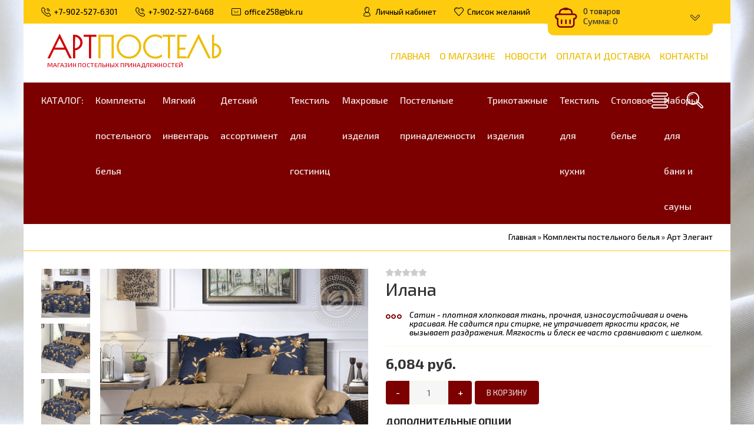

--- FILE ---
content_type: text/html; charset=UTF-8
request_url: https://postel25.ru/shop/2314/desc/ilana
body_size: 18040
content:
<!DOCTYPE html>
<html lang="ru">
 <head>
 <meta charset="utf-8">
 <meta http-equiv="X-UA-Compatible" content="IE=edge,chrome=1">
 <meta name="viewport" content="width=device-width, initial-scale=1">
 <meta name="description" content="Илана Комплекты постельного белья Арт Элегант" />
<meta property="og:image" content="https://postel25.ru/_sh/23/2314.jpg" />
 
 <title>Илана - Интернет-магазин - АртПостель</title>
 <link type="text/css" rel="stylesheet" href="/_st/my.css" /> 
 <link type="text/css" rel="StyleSheet" href="/css/template.css" />
 
	<link rel="stylesheet" href="/.s/src/base.min.css" />
	<link rel="stylesheet" href="/.s/src/layer7.min.css" />

	<script src="/.s/src/jquery-1.12.4.min.js"></script>
	
	<script src="/.s/src/uwnd.min.js"></script>
	<script src="//s741.ucoz.net/cgi/uutils.fcg?a=uSD&ca=2&ug=999&isp=1&r=0.434111846729497"></script>
	<link rel="stylesheet" href="/.s/src/ulightbox/ulightbox.min.css" />
	<link rel="stylesheet" href="/.s/src/socCom.min.css" />
	<link rel="stylesheet" href="/.s/src/social.css" />
	<script src="/.s/src/ulightbox/ulightbox.min.js"></script>
	<script src="/.s/src/shop_utils.js"></script>
	<script src="/.s/src/socCom.min.js"></script>
	<script src="//sys000.ucoz.net/cgi/uutils.fcg?a=soc_comment_get_data&site=5postel25"></script>
	<script>
/* --- UCOZ-JS-DATA --- */
window.uCoz = {"module":"shop","uLightboxType":1,"shop_price_f":["%01.f",""],"mf":"5postel25","sh_curr":{"1":{"code":"RUB","name":"Рубли","disp":" руб.","dpos":0,"rate":1,"default":1}},"shop_price_separator":",","sign":{"3129":"Доступ запрещён. Истёк период сессии.","7251":"Запрошенный контент не может быть загружен. Пожалуйста, попробуйте позже.","5255":"Помощник","5458":"Следующий","210178":"Замечания","10075":"Обязательны для выбора","7252":"Предыдущий","3238":"Опции","7254":"Изменить размер","3300":"Ошибка","7253":"Начать слайд-шоу","7287":"Перейти на страницу с фотографией.","3255":"Сохранить","3125":"Закрыть"},"layerType":7,"sh_curr_def":1,"language":"ru","country":"US","site":{"id":"5postel25","host":"postel25.my1.ru","domain":"postel25.ru"},"sh_goods":{"2314":{"price":"6084.00","imgs":["/_sh/23/2314m.jpg","/_sh/23/2314m_1.jpg","/_sh/23/2314m_2.jpg","/_sh/23/2314m_3.jpg"],"old_price":"0.00"}},"ver":1,"ssid":"571370527371054543654"};
/* --- UCOZ-JS-CODE --- */

		function eRateEntry(select, id, a = 65, mod = 'shop', mark = +select.value, path = '', ajax, soc) {
			if (mod == 'shop') { path = `/${ id }/edit`; ajax = 2; }
			( !!select ? confirm(select.selectedOptions[0].textContent.trim() + '?') : true )
			&& _uPostForm('', { type:'POST', url:'/' + mod + path, data:{ a, id, mark, mod, ajax, ...soc } });
		}

		function updateRateControls(id, newRate) {
			let entryItem = self['entryID' + id] || self['comEnt' + id];
			let rateWrapper = entryItem.querySelector('.u-rate-wrapper');
			if (rateWrapper && newRate) rateWrapper.innerHTML = newRate;
			if (entryItem) entryItem.querySelectorAll('.u-rate-btn').forEach(btn => btn.remove())
		}
 function uSocialLogin(t) {
			var params = {"vkontakte":{"width":790,"height":400},"google":{"height":600,"width":700},"telegram":{"width":0,"height":0},"ok":{"width":710,"height":390},"facebook":{"height":520,"width":950},"yandex":{"width":870,"height":515}};
			var ref = escape(location.protocol + '//' + ('postel25.ru' || location.hostname) + location.pathname + ((location.hash ? ( location.search ? location.search + '&' : '?' ) + 'rnd=' + Date.now() + location.hash : ( location.search || '' ))));
			window.open('/'+t+'?ref='+ref,'conwin','width='+params[t].width+',height='+params[t].height+',status=1,resizable=1,left='+parseInt((screen.availWidth/2)-(params[t].width/2))+',top='+parseInt((screen.availHeight/2)-(params[t].height/2)-20)+'screenX='+parseInt((screen.availWidth/2)-(params[t].width/2))+',screenY='+parseInt((screen.availHeight/2)-(params[t].height/2)-20));
			return false;
		}
		function TelegramAuth(user){
			user['a'] = 9; user['m'] = 'telegram';
			_uPostForm('', {type: 'POST', url: '/index/sub', data: user});
		}
$(function() {
		$('#fCode').on('keyup', function(event) {
			try {checkSecure(); } catch(e) {}
		});
	});
	
checkNumber_header = 'Замечания';
		checkNumber_err = 'Опции<ul>%err_msg%</ul>Обязательны для выбора';
function loginPopupForm(params = {}) { new _uWnd('LF', ' ', -250, -100, { closeonesc:1, resize:1 }, { url:'/index/40' + (params.urlParams ? '?'+params.urlParams : '') }) }
/* --- UCOZ-JS-END --- */
</script>

	<style>.UhideBlock{display:none; }</style>
	<script type="text/javascript">new Image().src = "//counter.yadro.ru/hit;noadsru?r"+escape(document.referrer)+(screen&&";s"+screen.width+"*"+screen.height+"*"+(screen.colorDepth||screen.pixelDepth))+";u"+escape(document.URL)+";"+Date.now();</script><link rel="stylesheet" href="/_st/shop.css" /><script src="/.s/src/shop.js"></script><style>
				@font-face {
					font-family: "FontAwesome";
					font-style: normal;
					font-weight: normal;
					src: url("/.s/src/panel-v2/fonts/fontawesome-webfont.eot?#iefix&v=4.3.0") format("embedded-opentype"), url("/.s/src/panel-v2/fonts/fontawesome-webfont.woff2?v=4.3.0") format("woff2"), url("/.s/src/panel-v2/fonts/fontawesome-webfont.woff?v=4.3.0") format("woff"), url("/.s/src/panel-v2/fonts/fontawesome-webfont.ttf?v=4.3.0") format("truetype"), url("/.s/src/panel-v2/fonts/fontawesome-webfont.svg?v=4.3.0#fontawesomeregular") format("svg");
				}
			</style>
</head>
 
 <body>
 <div id="utbr8214" rel="s741"></div>
 <!--U1AHEADER1Z--><header class="header">
 <div class="h-top clr">
 <section class="middle clr">
 <ul class="h-contacts clr">
 <li><a href="/index/0-3"><i class="flaticon-telephone51"></i><span>+7-902-527-6301</span></a></li>
 <li><a href="/index/0-3"><i class="flaticon-telephone51"></i><span>+7-902-527-6468</span></a></li>
 <li><a href="mailto:info@postel25.ru"><i class="flaticon-new99"></i><span>office258@bk.ru</span></a></li>
 </ul>
 <ul class="h-user clr">
 <li class="list"><a href="#login" class="ulightbox" title="Личный кабинет пользователя"><i class="flaticon-user156"></i><span>Личный кабинет</span></a></li>
 
 <li class="list"><a href="/shop/wishlist" title="Список желаний"><i class="flaticon-like76"></i><span>Список желаний</span></a></li>
 <li class="basket"><div id="shop-basket"><div class="basket-view">
 <div class="basket-top" onclick="$('.basket-body').slideToggle('fast');" type="submit">
 <div class="icon"><i class="flaticon-basket30"></i></div>
 <div class="info">
 0 товаров
 <div class="summ">Сумма: 0</div>
 </div>
 <i class="flaticon-right204"></i>
 </div>
 <div class="basket-body">
 
 
 <div class="empty" style="padding: 15px 0;">Ваша корзина пуста</div>
 
 </div>
</div>

<style> 
 .basket-top{position:relative;background:#7D92BA;min-height:60px;padding-right:40px;color:rgba(255,255,255,0.6);-webkit-border-radius:10px;-moz-border-radius:10px;border-radius:10px;z-index:10;-webkit-box-sizing:border-box;-moz-box-sizing:border-box;box-sizing:border-box;cursor:pointer}
 .basket-top .icon{float:left;width:60px;height:60px;line-height:60px;text-align:center;font-size:28pt;color:#fff}
 .basket-top .info{padding:12px 0 12px 60px;font-size:10pt}
 .basket-top .info .summ{color:#fff;font-size:11pt}
 .h-top .basket-top .info .summ strike {display: none}
 .basket-top i.flaticon-right204{display:block;width:30px;height:30px;line-height:30px;text-align:center;margin:-15px 0 0 -15px;position:absolute;right:15px;top:50%;transform:rotate(90deg);-webkit-transform:rotate(90deg);-moz-transform:rotate(90deg);-o-transform:rotate(90deg);-ms-transform:rotate(90deg)}
 .h-top .basket-body{background:#F2F2F2;position:absolute;width:100%;padding:20px 0 0;left:0;top:40px;z-index:9;-webkit-box-sizing:border-box;-moz-box-sizing:border-box;box-sizing:border-box;-webkit-border-radius:0 0 4px 4px;-moz-border-radius:0 0 4px 4px;border-radius:0 0 4px 4px;-moz-box-shadow:0 1px 2px rgba(0,0,0,0.2);-webkit-box-shadow:0 1px 2px rgba(0,0,0,0.2);box-shadow:0 1px 2px rgba(0,0,0,0.2)}
 .h-top .basket-body ul{display:table;width:100%;}
 .h-top .basket-body ul li{float:left;width:100%;background:#fafafa;padding:10px;margin:1px 0;-webkit-border-radius:4px;-moz-border-radius:4px;border-radius:4px;-webkit-box-sizing:border-box;-moz-box-sizing:border-box;box-sizing:border-box}
 .basket-view .basket-body li img{float:left;max-width:20%;margin-right:10px}
 .basket-view .basket-body li .sb-name{font-size:11pt;margin-bottom:4px;line-height:1.1;margin-left:15%;padding-left:10px}
 .basket-view .basket-body li .sb-opt,.basket-view .basket-body li .sb-cost{font-size:10pt;line-height:1.2;margin-left:20%;padding-left:10px}
 .basket-view .basket-body .total{margin-top:15px;padding-right:10px}
 .basket-view .basket-body .disc{font-size:10pt;line-height:1;padding-right:10px}
 .basket-view .basket-body .total{margin-top:15px;padding-right:10px}
 .basket-view .basket-body .disc{font-size:10pt;line-height:1;padding-right:10px}
 .basket-view .basket-body .basketclear{display: block;padding: 5px 10px 0;text-decoration: none;font-size: 0.82em;color: #444;}
 .basket-view .basket-body .basketclear i {font-size: 1.25em;color: #294479;}
 .basket-view .basket-body .basketclear:hover{color: #111}
 .basket-view .basket-body .basketorder{text-transform:uppercase;font-weight:300;background:#7D92BA;color:#fff;width:100%;line-height:50px;height:50px;display:block;text-align:center;margin-top:15px;-webkit-border-radius:0 0 4px 4px;-moz-border-radius:0 0 4px 4px;border-radius:0 0 4px 4px;text-decoration:none}
 .basket-view .basket-body .basketorder:hover{text-decoration:none;background:#294479}
 .basket-body{display:none}
 #shop-basket .sb-name { margin-right:18px; }
 #shop-basket .sb-cost { margin-right:18px; color: gray; }
 #shop-basket .sb-func { float:right; cursor:pointer; width:16px; height:16px; margin:0;}
 #shop-basket a.remove { background:url('/.s/img/sh/del.png') no-repeat 3px 0; }
 #shop-basket a.remove:hover { background:url('/.s/img/sh/del.png') no-repeat 3px -16px; }
 #shop-basket .empty { text-align:center; }
 #shop-basket .total {font-weight: bold;}
 #shop-basket .total, #shop-basket .disc { text-align:right; }
 #shop-basket .disc-info { font-style: italic; padding: 0 10px 5px; line-height: 1; font-size: 0.85em; color: #888; }
</style>

 <script><!--
 var lock_buttons = 0;

 function clearBasket(){
 if(lock_buttons) return false; else lock_buttons = 1;
 var el = $('#shop-basket');
 if(el.length){ var g=document.createElement("div"); $(g).addClass('myWinGrid').attr("id",'shop-basket-fade').css({"left":"0","top":"0","position":"absolute","border":"#CCCCCC 1px solid","width":$(el).width()+'px',"height":$(el).height()+'px',"z-index":5}).hide().on('mousedown', function(e){e.stopPropagation();e.preventDefault();_uWnd.globalmousedown();}).html('<div class="myWinLoad" style="margin:5px;"></div>'); $(el).append(g); $(g).show(); }
 _uPostForm('',{type:'POST',url:'/shop/basket',data:{'mode':'clear'}});
 ga_event('basket_clear');
 return false;
 }

 function removeBasket(id){
 if(lock_buttons) return false; else lock_buttons = 1;
 $('#basket-item-'+id+' .sb-func').removeClass('remove').addClass('myWinLoadS').attr('title','');
 _uPostForm('',{type:'POST',url:'/shop/basket',data:{'mode':'del', 'id':id}});
 return false;
 }

 function add2Basket(id, pref){
 if(lock_buttons) return false; else lock_buttons = 1;
 var opt = [], err_msg = '', err_msgs = [], radio_options = {}, el_id = {};
 $('#b'+pref+'-'+id+'-basket').attr('disabled','disabled');
 $('#'+pref+'-'+id+'-basket').removeClass('done').removeClass('err').removeClass('add').addClass('wait').attr('title','');
 $('#'+pref+'-'+id+'-options-selectors').find('select, input').each(function(){
 switch (this.type) {
 case 'radio':
 el_id = this.id.split('-');
 ((typeof (radio_options[el_id[3]]) == 'undefined') && (radio_options[el_id[3]] = { 'val': - 1, 'id': this.id }));
 (this.checked && (radio_options[el_id[3]]['val'] = this.value));
 break;
 case 'checkbox':
 if (this.checked && (this.value !== '')) {
 if(this.value !== ''){
 opt.push(this.id.split('-')[3]+'-'+this.value);
 } else {
 err_msgs.push({'id':this.id.split('-')[3], 'msg':'<li>'+$(this).parent().parent().find('span.opt').html().replace(':', '')+'</li>'});
 }
 }
 break;
 default:
 if (this.value !== '') {
 opt.push(this.id.split('-')[3]+'-'+this.value);
 } else {
 err_msgs.push({'id':this.id.split('-')[3], 'msg':'<li>'+$(this).parent().parent().find('span.opt').html().replace(':', '')+'</li>'});
 }
 }
 });
 for(i in radio_options){
 if(radio_options[i]['val'] != -1){
 opt.push(radio_options[i]['id'].split('-')[3]+'-'+radio_options[i]['val']);
 }else{
 err_msgs.push({'id':radio_options[i]['id'].split('-')[3], 'msg':'<li>'+$('#'+radio_options[i]['id']).parent().parent().parent().find('span.opt').html().replace(':', '')+'</li>'});
 }
 }

 err_msgs.sort(function(a, b){ return ((a['id'] > b['id']) ? 1 : -1); });
 for (var i=0; i<err_msgs.length; i++) { err_msg += err_msgs[i]['msg']; }

 if(err_msg == ''){
 _uPostForm('',{type:'POST',url:'/shop/basket',data:{'mode':'add', 'id':id, 'pref':pref, 'opt':opt.join(':'), 'cnt':$('#q'+pref+'-'+id+'-basket').val()}});
 ga_event('basket_add');
 }else{
 lock_buttons = 0;
 shop_alert('<div class="MyWinError">Опции<ul>'+err_msg+'</ul>обязательны для выбора</div>','Замечания','warning',350,100,{tm:8000,align:'left',icon:'/.s/img/icon/warning.png', 'onclose': function(){ $('#b'+pref+'-'+id+'-basket').removeAttr('disabled'); $('#'+pref+'-'+id+'-basket').removeClass('wait').addClass('add'); }});
 }
 return false;
 }

 function buyNow(id, pref){
 if(lock_buttons) return false; else lock_buttons = 1;
 var opt = [], err_msg = '', err_msgs = [], radio_options = {}, el_id = {};
 $('#b'+pref+'-'+id+'-buynow').attr('disabled', 'disabled');
 $('#'+pref+'-'+id+'-buynow').removeClass('done').removeClass('err').removeClass('now').addClass('wait').attr('title','');
 $('#'+pref+'-'+id+'-options-selectors').find('select, input').each(function(){
 switch (this.type) {
 case 'radio':
 el_id = this.id.split('-');
 ((typeof (radio_options[el_id[3]]) == 'undefined') && (radio_options[el_id[3]] = { 'val': - 1, 'id': this.id }));
 (this.checked && (radio_options[el_id[3]]['val'] = this.value));
 break;
 case 'checkbox':
 if (this.checked && (this.value !== '')) {
 if(this.value !== ''){
 opt.push(this.id.split('-')[3]+'-'+this.value);
 } else {
 err_msgs.push({'id':this.id.split('-')[3], 'msg':'<li>'+$(this).parent().parent().find('span.opt').html().replace(':', '')+'</li>'});
 }
 }
 break;
 default:
 if (this.value !== '') {
 opt.push(this.id.split('-')[3]+'-'+this.value);
 } else {
 err_msgs.push({'id':this.id.split('-')[3], 'msg':'<li>'+$(this).parent().parent().find('span.opt').html().replace(':', '')+'</li>'});
 }
 }
 });
 for(i in radio_options){
 if(radio_options[i]['val'] != -1){
 opt.push(radio_options[i]['id'].split('-')[3]+'-'+radio_options[i]['val']);
 }else{
 err_msgs.push({'id':radio_options[i]['id'].split('-')[3], 'msg':'<li>'+$('#'+radio_options[i]['id']).parent().parent().parent().find('span.opt').html().replace(':', '')+'</li>'});
 }
 }

 err_msgs.sort(function(a, b){ return ((a['id'] > b['id']) ? 1 : -1); });
 for (var i=0; i<err_msgs.length; i++) { err_msg += err_msgs[i]['msg']; }

 if(err_msg == ''){
 _uPostForm('',{type:'POST',url:'/shop/basket',data:{'mode':'add', 'id':id, 'pref':pref, 'opt':opt.join(':'), 'cnt':$('#q'+pref+'-'+id+'-basket').val(), 'now':1}});
 ga_event('basket_buynow');
 }else{
 lock_buttons = 0;
 shop_alert('<div class="MyWinError">Опции<ul>'+err_msg+'</ul>обязательны для выбора</div>','Замечания','warning',350,100,{tm:8000,align:'left',icon:'/.s/img/icon/warning.png', 'onclose': function(){ $('#b'+pref+'-'+id+'-buynow').removeAttr('disabled'); $('#'+pref+'-'+id+'-buynow').removeClass('wait').addClass('add'); }});
 }
 return false;
 }
 //-->
 </script></div></li>
 </ul>
 <div id="login" class="modal l-form" style="display:none;">
 <div class="ttl icon"><i class="flaticon-locked55"></i>Вы не авторизированы</div>
 <div class="des"><a href="/register">Зарегистрируйтесь</a> что бы учавствовать в акциях и розыгрышах ценных призов от нашего магазина!</div>
 <div id="uidLogForm" class="auth-block" align="center"><a href="javascript:;" onclick="window.open('https://login.uid.me/?site=5postel25&ref='+escape(location.protocol + '//' + ('postel25.ru' || location.hostname) + location.pathname + ((location.hash ? ( location.search ? location.search + '&' : '?' ) + 'rnd=' + Date.now() + location.hash : ( location.search || '' )))),'uidLoginWnd','width=580,height=450,resizable=yes,titlebar=yes');return false;" class="login-with uid" title="Войти через uID" rel="nofollow"><i></i></a><a href="javascript:;" onclick="return TWidgetLogin.auth();" id="tgauth" data-onauth="TelegramAuth(user)" data-social="telegram" class="login-with telegram" title="Войти через Telegram" rel="nofollow"><i></i></a>  <script src="/.s/src/telegram/auth.js"></script>
				<script>TWidgetLogin.init('widget_login', 1484789855, {"origin":"https:\/\/postel25.ru","embed":1}, false, "ru");</script><a href="javascript:;" onclick="return uSocialLogin('vkontakte');" data-social="vkontakte" class="login-with vkontakte" title="Войти через ВКонтакте" rel="nofollow"><i></i></a><a href="javascript:;" onclick="return uSocialLogin('facebook');" data-social="facebook" class="login-with facebook" title="Войти через Facebook" rel="nofollow"><i></i></a><a href="javascript:;" onclick="return uSocialLogin('yandex');" data-social="yandex" class="login-with yandex" title="Войти через Яндекс" rel="nofollow"><i></i></a><a href="javascript:;" onclick="return uSocialLogin('google');" data-social="google" class="login-with google" title="Войти через Google" rel="nofollow"><i></i></a><a href="javascript:;" onclick="return uSocialLogin('ok');" data-social="ok" class="login-with ok" title="Войти через Одноклассники" rel="nofollow"><i></i></a></div>
 </div>
 <div id="curr" class="modal c-form" style="display:none;">
 <div class="ttl icon"><i class="flaticon-money174"></i>Выберите валюту</div>
 <div class="des">Актуальный курс валют на сайте</div>
 
 
 </div>
 </section>
 </div>
 <div class="h-mid clr">
 <section class="middle clr">
 <a class="logo" href="https://postel25.ru/"><span class="logoh" data-letters="АртПостель"><strong style="color:#D10101;">Арт</strong><strong style="color:#EEBC05;">Постель</strong></span><span style="color:#D90514;">Магазин постельных принадлежностей</span></a>
 <a class="menu-togle" onclick="$('.mobile .uMenuV').toggle();" type="submit"><i class="flaticon-menu54"></i><span>Меню</span></a>
 <nav class="main-nav"><div id="uNMenuDiv1" class="uMenuV"><ul class="uMenuRoot">
<li><a  href="/" ><span>Главная</span></a></li>
<li><a  href="/index/0-2" ><span>О магазине</span></a></li>
<li><a  href="/news/" ><span>Новости</span></a></li>
<li><a  href="/index/dostavka_i_oplata/0-5" ><span>Оплата и доставка</span></a></li>
<li><a  href="/index/0-3" ><span>Контакты</span></a></li></ul></div></nav>
 </section>
 </div>
 <div class="h-btm clr">
 <section class="middle clr">
 <a href="#" id="fws" class="h-search"><i class="flaticon-searching40"></i></a>
 <nav class="greed-nav">
 <div class="greed"><i class="flaticon-menu54"></i></div>
 <div id="uNMenuDiv2" class="uMenuH"><ul class="uMenuRoot">
<li><a  href="/shop/all" ><span>Каталог:</span></a></li>
<li class="uWithSubmenu"><a  href="https://postel25.ru/shop/komplekty-postelnogo-belja-1" ><span>Комплекты постельного белья</span></a><ul>
<li><a  href="https://postel25.ru/shop/komplekty-postelnogo-belja-1/art-postel" ><span>Арт Постель</span></a></li>
<li><a  href="https://postel25.ru/shop/komplekty-postelnogo-belja-1/artpostelka" ><span>Артпостелька</span></a></li>
<li><a  href="https://postel25.ru/shop/komplekty-postelnogo-belja-1/art-ehlegant" ><span>Арт Элегант</span></a></li></ul></li>
<li class="uWithSubmenu"><a  href="https://postel25.ru/shop/mjagkij-inventar" ><span>Мягкий инвентарь</span></a><ul>
<li><a  href="https://postel25.ru/shop/mjagkij-inventar/odejala" ><span>Одеяла</span></a></li>
<li><a  href="https://postel25.ru/shop/mjagkij-inventar/podushki" ><span>Подушки</span></a></li>
<li><a  href="https://postel25.ru/shop/mjagkij-inventar/namatracniki" ><span>Наматрацники</span></a></li>
<li><a  href="https://postel25.ru/shop/mjagkij-inventar/namatracniki-nepromokaemye" ><span>Наматрацники (непромокаемые)</span></a></li>
<li><a  href="https://postel25.ru/shop/mjagkij-inventar/pokryvala" ><span>Покрывала</span></a></li>
<li><a  href="https://postel25.ru/shop/mjagkij-inventar/nabor-pokryval" ><span>Набор покрывал</span></a></li>
<li><a  href="https://postel25.ru/shop/mjagkij-inventar/pledy" ><span>Пледы</span></a></li></ul></li>
<li class="uWithSubmenu"><a  href="https://postel25.ru/shop/detskij-assortiment" ><span>Детский ассортимент</span></a><ul>
<li><a  href="https://postel25.ru/shop/detskij-assortiment/komplekty-postelnogo-belja" ><span>Комплекты постельного белья</span></a></li>
<li><a  href="https://postel25.ru/shop/detskij-assortiment/odejala-pokryvala-trikotazh" ><span>Одеяла-покрывала (трикотаж)</span></a></li>
<li><a  href="https://postel25.ru/shop/detskij-assortiment/odejala" ><span>Одеяла</span></a></li>
<li><a  href="https://postel25.ru/shop/detskij-assortiment/podushki" ><span>Подушки</span></a></li>
<li><a  href="https://postel25.ru/shop/detskij-assortiment/namatrasniki" ><span>Наматрасники</span></a></li>
<li><a  href="https://postel25.ru/shop/detskij-assortiment/namatrasniki-nepromokaemye" ><span>Наматрасники (непромокаемые)</span></a></li>
<li><a  href="https://postel25.ru/shop/detskij-assortiment/pokryvala" ><span>Покрывала</span></a></li>
<li><a  href="https://postel25.ru/shop/detskij-assortiment/polotenca" ><span>Полотенца</span></a></li></ul></li>
<li class="uWithSubmenu"><a  href="https://postel25.ru/shop/tekstil-dlja-gostinic" ><span>Текстиль для гостиниц</span></a><ul>
<li><a  href="https://postel25.ru/shop/tekstil-dlja-gostinic/odejala" ><span>Одеяла</span></a></li>
<li><a  href="https://postel25.ru/shop/tekstil-dlja-gostinic/podushki" ><span>Подушки</span></a></li>
<li><a  href="https://postel25.ru/shop/tekstil-dlja-gostinic/postelnoe-bele" ><span>Постельное белье</span></a></li>
<li><a  href="https://postel25.ru/shop/tekstil-dlja-gostinic/polotenca" ><span>Полотенца</span></a></li></ul></li>
<li class="uWithSubmenu"><a  href="https://postel25.ru/shop/polotenca" ><span>Махровые изделия</span></a><ul>
<li><a  href="https://postel25.ru/shop/polotenca/polotence-dlja-nog" ><span>Полотенце для ног</span></a></li>
<li><a  href="https://postel25.ru/shop/polotenca/polotenca" ><span>Полотенца</span></a></li></ul></li>
<li class="uWithSubmenu"><a  href="https://postel25.ru/shop/postelnye-prinadlezhnosti-1" ><span>Постельные принадлежности</span></a><ul>
<li><a  href="https://postel25.ru/shop/postelnye-prinadlezhnosti-1/navolochki" ><span>Наволочки</span></a></li>
<li><a  href="https://postel25.ru/shop/postelnye-prinadlezhnosti-1/pododejalniki" ><span>Пододеяльники</span></a></li>
<li><a  href="https://postel25.ru/shop/postelnye-prinadlezhnosti-1/prostyni" ><span>Простыни</span></a></li></ul></li>
<li class="uWithSubmenu"><a  href="https://postel25.ru/shop/trikotazhnye-izdelija" ><span>Трикотажные изделия</span></a><ul>
<li><a  href="https://postel25.ru/shop/trikotazhnye-izdelija/navolochki" ><span>Наволочки</span></a></li>
<li><a  href="https://postel25.ru/shop/trikotazhnye-izdelija/pododejalniki" ><span>Пододеяльники</span></a></li>
<li><a  href="https://postel25.ru/shop/trikotazhnye-izdelija/prostyni" ><span>Простыни</span></a></li></ul></li>
<li class="uWithSubmenu"><a  href="https://postel25.ru/shop/tekstil-dlja-kukhni" ><span>Текстиль для кухни</span></a><ul>
<li><a  href="https://postel25.ru/shop/tekstil-dlja-kukhni/nabory-dlja-kukhni" ><span>Наборы для кухни</span></a></li>
<li><a  href="https://postel25.ru/shop/tekstil-dlja-kukhni/vafelnye-polotenca" ><span>Вафельные полотенца</span></a></li>
<li><a  href="https://postel25.ru/shop/tekstil-dlja-kukhni/polotenca-iz-rogozhki" ><span>Полотенца из рогожки</span></a></li>
<li><a  href="https://postel25.ru/shop/tekstil-dlja-kukhni/skaterti-iz-rogozhki" ><span>Скатерти из рогожки</span></a></li></ul></li>
<li><a  href="https://postel25.ru/shop/stolovoe-bele" ><span>Столовое белье</span></a></li>
<li><a  href="https://postel25.ru/shop/nabory-dlja-bani-i-sauny" ><span>Наборы для бани и сауны</span></a></li></ul></div>
 <ul class="hidden-links hidden"></ul>
 </nav>
 </section>
 </div>
 </header>
 
 
 <div id="full-search">
 <div id="search-container" style="top: 12%;margin:0;">
 <div class="searchForm"><form onsubmit="this.sfSbm.disabled=true" method="post" action="/shop/search"><input name="query" placeholder="Поиск" maxlength="30" size="20" class="queryField main" autocomplete="off" type="text" ><input class="searchSbmFl" name="sfSbm" value="Найти" type="submit"></form></div>
 </div>
 <i id="fws-close" class="flaticon-cross100"></i>
 </div>
 <!--/U1AHEADER1Z-->
 
 <div class="path middle clr"><span itemscope itemtype="https://schema.org/BreadcrumbList"><span itemscope itemprop="itemListElement" itemtype="https://schema.org/ListItem">
					<a itemprop="item" href="https://postel25.ru/">
						<span itemprop="name">Главная</span>
					</a>
					<meta itemprop="position" content="1">
				</span> &raquo; <span itemscope itemprop="itemListElement" itemtype="https://schema.org/ListItem">
						<a itemprop="item" href="https://postel25.ru/shop/komplekty-postelnogo-belja-1">
							<span itemprop="name">Комплекты постельного белья</span>
						</a>
						<meta itemprop="position" content="2">
					</span> &raquo; <span itemscope itemprop="itemListElement" itemtype="https://schema.org/ListItem">
						<a itemprop="item" class="current" href="https://postel25.ru/shop/komplekty-postelnogo-belja-1/art-ehlegant">
							<span itemprop="name">Арт Элегант</span>
						</a>
						<meta itemprop="position" content="3">
					</span></span></div>
 
 <section class="item-page middle clr">
 
 <h1 class="eTitle top-name">Илана</h1>
 
 <!-- <middle> -->
 <section class="content" style="padding: 0;">
 <!-- <body> -->
 
 <div class="srow clr">
 <div class="col-2">
 <script>
//['original_img_url','org_width','org_height','resized_img_url','res_width','res_height','img_alt','img_title']
var allEntImgs2314=[["/_sh/23/2314.jpg",0,0,"/_sh/23/2314m.jpg",500,500,null,null,null,null,null],["/_sh/23/2314_1.jpg",0,0,"/_sh/23/2314m_1.jpg",500,500,"/_sh/23/2314b_1.jpg",480,480,null,null],["/_sh/23/2314_2.jpg",0,0,"/_sh/23/2314m_2.jpg",500,500,"/_sh/23/2314b_2.jpg",480,480,null,null],["/_sh/23/2314_3.jpg",0,0,"/_sh/23/2314m_3.jpg",500,500,"/_sh/23/2314b_3.jpg",480,480,null,null]]</script>
 <script type="text/javascript">
 function _bldCont(indx){
 var bck=indx-1;var nxt=indx+1;
 if (bck<0){bck = allEntImgs2314.length-1;}
 if (nxt>=allEntImgs2314.length){nxt=0;}
 var imgs='';
 if (allEntImgs2314.length>1){
 for (var i=0;i<allEntImgs2314.length;i++){var img=i+1;
 if(allEntImgs2314[i][0].length<1){continue;}
 if (i==indx){imgs += '<b class="pgSwchA">'+img+'</b> ';}
 else {imgs += '<a class="pgSwch" href="javascript://" rel="nofollow" onclick="_bldCont('+i+');return false;">'+img+'</a> ';}
 }
 imgs = '<div align="center" style="padding:8px 0 5px 0;white-space:nowrap;overflow:auto;overflow-x:auto;overflow-y:hidden;"><a class="pgSwch" href="javascript://" rel="nofollow" onclick="_bldCont('+bck+');return false;">&laquo; Back</a> '+imgs+'<a class="pgSwch" href="javascript://" rel="nofollow" onclick="_bldCont('+nxt+');return false;">Next &raquo;</a> </div> ';}
 var hght = parseInt(allEntImgs2314[indx][2]); if ($.browser.msie) { hght += 28; };
 _picsCont = '<div id="_prCont" style="position:relative;"><img alt="" border="0" src="' + allEntImgs2314[indx][0] + '"/>'+imgs+'</div>';
 new _uWnd('wnd_prv', "Изображения товара", 10, 10, { waitimages:300000, autosizewidth:1, hideonresize:1, autosize:1, fadetype:1, closeonesc:1, align:'center', min:0, max:0, resize:1 }, _picsCont);
 }
 </script>
 
 <div class="main-img"><img alt="" src="/_sh/23/2314m.jpg" data-zoom-image="/_sh/23/2314.jpg" class="gphoto" onclick="_bldCont1(2314, this.getAttribute('idx'));" id="ipreview" idx="0" title="Кликните для увеличения изображения"></div>
 
 <div class="img-list">
 <div id="gallery_01" style="display: inline-block;">
 
 <a href="#" data-image="/_sh/23/2314m.jpg" data-zoom-image="/_sh/23/2314.jpg"><img alt="" src="/_sh/23/2314s.jpg" class="gphoto" onclick="var el=getElementById('ipreview'); el.src='/_sh/23/2314m.jpg'; el.setAttribute('idx',0);"></a>
 <a href="#" data-image="/_sh/23/2314m_1.jpg" data-zoom-image="/_sh/23/2314_1.jpg"><img alt="" src="/_sh/23/2314s_1.jpg" class="gphoto" onclick="var el=getElementById('ipreview'); el.src='/_sh/23/2314m_1.jpg'; el.setAttribute('idx',1);"></a>
 
 <a href="#" data-image="/_sh/23/2314m_2.jpg" data-zoom-image="/_sh/23/2314_2.jpg"><img alt="" src="/_sh/23/2314s_2.jpg" class="gphoto" onclick="var el=getElementById('ipreview'); el.src='/_sh/23/2314m_2.jpg'; el.setAttribute('idx',2);"></a>
 <a href="#" data-image="/_sh/23/2314m_3.jpg" data-zoom-image="/_sh/23/2314_3.jpg"><img alt="" src="/_sh/23/2314s_3.jpg" class="gphoto" onclick="var el=getElementById('ipreview'); el.src='/_sh/23/2314m_3.jpg'; el.setAttribute('idx',3);"></a>
 </div>
 </div>
 
 <script src='/js/jquery.elevateZoom-3.0.8.min.js' type="text/javascript"></script> 
 <script>
 $("#ipreview").elevateZoom({gallery:'gallery_01', cursor: 'pointer', galleryActiveClass: 'active', imageCrossfade: true, loadingIcon: '/images/loader.png', zoomType: "inner", cursor: "crosshair", zoomWindowFadeIn: 500, zoomWindowFadeOut: 500, lensFadeIn: 500, lensFadeOut: 500, easing:true}); 
 $("#ipreview").bind("click", function(e) { 
 var ez = $('#ipreview').data('elevateZoom'); 
 $.fancybox(ez.getGalleryList());
 return false;
 });
 </script>
 </div>
 <div class="col-2">
 <div class="shop-rating">
		<style type="text/css">
			.u-star-rating-14 { list-style:none; margin:0px; padding:0px; width:70px; height:14px; position:relative; background: url('https://s8.ucoz.net/img/photopage/rstars.png') top left repeat-x }
			.u-star-rating-14 li{ padding:0px; margin:0px; float:left }
			.u-star-rating-14 li a { display:block;width:14px;height: 14px;line-height:14px;text-decoration:none;text-indent:-9000px;z-index:20;position:absolute;padding: 0px;overflow:hidden }
			.u-star-rating-14 li a:hover { background: url('https://s8.ucoz.net/img/photopage/rstars.png') left center;z-index:2;left:0px;border:none }
			.u-star-rating-14 a.u-one-star { left:0px }
			.u-star-rating-14 a.u-one-star:hover { width:14px }
			.u-star-rating-14 a.u-two-stars { left:14px }
			.u-star-rating-14 a.u-two-stars:hover { width:28px }
			.u-star-rating-14 a.u-three-stars { left:28px }
			.u-star-rating-14 a.u-three-stars:hover { width:42px }
			.u-star-rating-14 a.u-four-stars { left:42px }
			.u-star-rating-14 a.u-four-stars:hover { width:56px }
			.u-star-rating-14 a.u-five-stars { left:56px }
			.u-star-rating-14 a.u-five-stars:hover { width:70px }
			.u-star-rating-14 li.u-current-rating { top:0 !important; left:0 !important;margin:0 !important;padding:0 !important;outline:none;background: url('https://s8.ucoz.net/img/photopage/rstars.png') left bottom;position: absolute;height:14px !important;line-height:14px !important;display:block;text-indent:-9000px;z-index:1 }
		</style><script>
			var usrarids = {};
			function ustarrating(id, mark) {
				if (!usrarids[id]) {
					usrarids[id] = 1;
					$(".u-star-li-"+id).hide();
					_uPostForm('', { type:'POST', url:`/shop/${ id }/edit`, data:{ a:65, id, mark, mod:'shop', ajax:'2' } })
				}
			}
		</script><ul id="uStarRating2314" class="uStarRating2314 u-star-rating-14" title="Рейтинг: 0.0/0">
			<li id="uCurStarRating2314" class="u-current-rating uCurStarRating2314" style="width:0%;"></li><li class="u-star-li-2314"><a href="javascript:;" onclick="ustarrating('2314', 1)" class="u-one-star">1</a></li>
				<li class="u-star-li-2314"><a href="javascript:;" onclick="ustarrating('2314', 2)" class="u-two-stars">2</a></li>
				<li class="u-star-li-2314"><a href="javascript:;" onclick="ustarrating('2314', 3)" class="u-three-stars">3</a></li>
				<li class="u-star-li-2314"><a href="javascript:;" onclick="ustarrating('2314', 4)" class="u-four-stars">4</a></li>
				<li class="u-star-li-2314"><a href="javascript:;" onclick="ustarrating('2314', 5)" class="u-five-stars">5</a></li></ul></div>
 
 
 
 
 
 <h1 class="eTitle">Илана</h1>
 <div class="shop-brief"><i class="flaticon-more19"></i>Сатин - плотная хлопковая ткань, прочная, износоустойчивая и очень красивая. Не садится при стирке, не утрачивает яркости красок, не вызывает раздражения. Мягкость и блеск ее часто сравнивают с шелком.</div>
 <div class="shop-price"><span class="id-good-2314-price">6,084 руб.</span></div>
 <div class="shop-option"></div>
 <div class="shop-to-basket">
 <a class="sp-minus ddd" href="#">-</a>
 <input id="qid-2314-basket" class="quntity-input" value="1" size="3" onfocus="this.select()" onkeypress="return checkNumber(this, event, '1');" type="text">
 <a class="sp-plus ddd" href="#">+</a>
 <input id="bid-2314-basket" onclick="add2Basket('2314','id');" value="В корзину" type="button"> 
 <script>
 $(".ddd").on("click", function () {
 var $button = $(this);
 var oldValue = $button.closest('.shop-to-basket').find("input.quntity-input").val();
 if ($button.text() == "+") {
 var newVal = parseFloat(oldValue) + 1;
 } else {
 if (oldValue > 0) {
 var newVal = parseFloat(oldValue) - 1;
 } else {
 newVal = 0;
 }
 }
 $button.closest('.shop-to-basket').find("input.quntity-input").val(newVal);
 });
 </script>
 </div>
 
 <div class="shop-fast-buy goods-list">
 <div class="des">Дополнительные опции</div>
 <div id="id-2314-buynow" class="basket now" onclick="buyNow('2314','id');" title="Купить сейчас"></div>
 <div id="id-2314-wish" class="wish wadd" onclick="wishlist(this);" title="Добавить в список желаний"></div>
 <a class="ulightbox fast-order" title="" href="#order"><i class="flaticon-telephone51"></i>Быстрый заказ</a>
 <div id="order" class="modal order" style="display:none;">
 <div class="ttl icon"><i class="flaticon-telephone51"></i>Быстрый заказ</div>
 <div class="des">Укажите ваши контактные данный и наш менеджер свяжется с вами для уточнения всех деталей</div>
 <div class="form">
				<script>
					function _uploadCheck() {
						var w=_uWnd.all[this.upload_wnd];
						if (!w || w.state.destroyed) return;
						w._myuploadTimer=setTimeout("_uploadProgress('"+this.upload_id+"',"+this.upload_wnd+")",3000);
					}
					function _uploadProgress(upId,widx) {
						if (_uWnd.all[widx]) _uWnd.all[widx]._myuploadTimer=null;
						var o={upload_wnd:widx,upload_id:upId,dataType:'json',type:'GET',timeout:5000,cache:1,success:_uploadTick,error: function(a, b, c) { console.log('Test!', a, '-', b, '-', c); }};
						try {
							_uAjaxRequest("/.uploadstatus?upsession="+upId,o);
						} catch(e) {
							_uploadCheck.call(o,null,'error');
						}
					}
					function _uploadTick(data,st) {
						var w=_uWnd.all[this.upload_wnd];
						if (!w || w.state.destroyed) return;
						if (data.state=='error') {
							if (data.status==413) _uWnd.alert('Суммарный размер файлов превышает допустимое значение 15 МБ','',{w:230,h:80,tm:3000});
							else _uWnd.alert('Ошибка соединения, попробуйте позже ('+data.status+')','',{w:230,h:80,tm:3000});
							w.close();
							sblmb3=0;
							return;
						} else if (data.state=='starting' && w._myuploadStarted) {
							_uWnd.alert('Ошибка соединения, попробуйте позже','',{w:230,h:80,tm:3000});
							w.close();
							return;
						} else if (data.state=='uploading' || data.state=='done') {
							var cents;
							if (data.state=='done' || data.size==0) {
								w.footer('');
							} else {
								cents=Math.floor(data.received/data.size*1000)/10;
								w.footer('<div style="border:1px solid;position:relative"><div class="myWinTD2" style="width:'+Math.floor(cents)+'%;height:20px"></div><div style="text-align:center;position:absolute;left:0;top:0;width:100%;height:20px;font-size:14px">'+cents+'% ('+Math.floor(data.received/1024)+' Kb)</div></div>');
							}
							w._myuploadStarted=1;
							if (data.state=='done') {
								sblmb3=0;
								return;
							}
						}
						_uploadCheck.call(this);
					}
					var sblmb3=0;

					function funjWPTR( form, token = {} ) {
						var act='/mail/', upref='4Tcdw1VHgcX', uploadId, wnd;
						try { var tr=checksubmit(); if (!tr){return false;} } catch(e) {}
						if (sblmb3==1) { return false; }
						sblmb3=1;
						window._uploadIdx = window._uploadIdx ? window._uploadIdx+1 : 1;
						uploadId = 'up' + window._uploadIdx + '_' + upref;

						form.action=act+'?upsession='+uploadId;

						wnd = new _uWnd(
							'sendMFe3',
							'Отправка сообщения',
							-350,
							-100,
							{
								footerh:25,
								footerc:' ',
								modal:1,
								closeonesc:1,
								resize:0,
								hidefooter:0,
								contentsizeprio:0,
								onbeforeclose:function(){},
								onclose:function(wnd) {
									if (wnd._myuploadTimer) clearTimeout(wnd._myuploadTimer);
									wnd._myuploadTimer=null;
								}
							},
							{ form, data:token }
						);

						wnd._myuploadStarted=0;
						_uploadCheck.call({upload_wnd:wnd.idx,upload_id:uploadId});

						return false
					}

					jQuery(function($) {
						if ($("input[id=policy]").length) {
							$('body').on("submit","form[name=mform]", function() {
								if (!$('input[id=policy]:checked').length) {
									$("input[id=policy]").next().css({"cssText":"color: red !important","text-decoration":"underline"});
									return false;
								} else {
									$("input[id=policy]").next().removeAttr('style');
								}
							});

							$('body').on("change","#policy", function() {
								$("input[id=policy]").next().removeAttr('style');
							});
						}
					});
				</script>
			<form method="post" name="mform" id="mffjWPTR" class="mform-3" enctype="multipart/form-data" onsubmit="return funjWPTR(this)" data-submitter="funjWPTR">
				<input type="hidden" name="jkd498" value="1">
				<input type="hidden" name="jkd428" value="1">
				<input type="hidden" name="f1" value="fast-order@postel25.ru" size="30" >
<input type="hidden" name="f2" value="Быстрый заказ из магазина" size="30" >
<input type="hidden" name="f5" value="" size="30" >
<input type="hidden" name="f6" value="" size="30" >
<div class="fast-order-form">
<div class="icon"><i class="flaticon-telephone51"></i>
<input type="text" name="f3" required placeholder="Телефон" size="30" style="width: 100%;" maxlength="70"></div>
<div class="icon"><i class="flaticon-user156"></i>
<input type="text" name="f4" required placeholder="Имя" size="30" style="width: 100%;" maxlength="70"></div>

<div style="padding:7px;"><label><input type="checkbox" name="terms" value="1" required> Я принимаю <a href="https://postel25.ru/terms.pdf" target="_blank">пользовательское соглашение</a> и подтверждаю, что согласен с <a href="https://postel25.ru/privacy.pdf" target="_blank">политикой конфиденциальности</a> данного сайта</label></div>

<input type="submit" value="Сделать заказ">
</div>
				<input type="hidden" name="id" value="3" />
				<input type="hidden" name="a" value="1" />
				<input type="hidden" name="o" value="1" />
			</form></div>
 </div> 
 </div>
 
 <ul class="shop-options" id="id-2314-options">
 
 <li><span class="opt"><!--<s4749>-->Артикул<!--</s>-->:</span> <span class="val art"> </span></li>
 <li><span class="opt"><!--<s4377>-->Наличие<!--</s>-->:</span> <span class="val stock">100</span></li>
 <li><span class="opt"><!--<s4376>-->Гарантия<!--</s>-->:</span> <span class="val">746 2сп. евро</span></li>
 <li><span class="opt"><!--<s4750>-->Единица<!--</s>-->:</span> <span class="val">шт</span></li>
 
 
 
 </ul>
 </div>
 </div>
 
 <!-- </body> -->
 </section>
 
 <!-- </middle> --> 
 
 </section>
 
 
 
 <div class="middle clr" style="white-space: normal;">
 
 <div class="item-sub-ttl"><i class="flaticon-file93"></i>Описание товара</div>
 <div class="item-sub-inf">Сатин - плотная хлопковая ткань, прочная, износоустойчивая и очень красивая. Не садится при стирке, не утрачивает яркости красок, не вызывает раздражения. Мягкость и блеск ее часто сравнивают с шелком.</div>
 
 
 <!--  -->
 
 
 <div class="item-sub-ttl"><i class="flaticon-photo208"></i>Изображения</div>
 <div class="item-sub-inf">
 <div class="row2 clr">
 <div class="col-4" style="margin-bottom: 30px;"><img alt="" src="/_sh/23/2314m.jpg" class="gphoto" onclick="_bldCont1(2314, this.getAttribute('idx'));" idx="0" title="Кликните для увеличения изображения"></div>
 <div class="col-4" style="margin-bottom: 30px;"><img alt="" src="/_sh/23/2314m_1.jpg" class="gphoto" onclick="_bldCont1(2314, this.getAttribute('idx'));" idx="1" title="Кликните для увеличения изображения"></div>
 <div class="col-4" style="margin-bottom: 30px;"><img alt="" src="/_sh/23/2314m_2.jpg" class="gphoto" onclick="_bldCont1(2314, this.getAttribute('idx'));" idx="2" title="Кликните для увеличения изображения"></div>
 <div class="col-4" style="margin-bottom: 30px;"><img alt="" src="/_sh/23/2314m_3.jpg" class="gphoto" onclick="_bldCont1(2314, this.getAttribute('idx'));" idx="3" title="Кликните для увеличения изображения"></div>
 
 
 
 
 
 
 </div>
 </div>
 
 
 
 <div class="item-sub-ttl"><i class="flaticon-chat73"></i>Отзывы</div>
 <div class="item-sub-inf">
 
 <div class="com-block">
 
 <div style="color: #999;text-align: center;padding-bottom: 40px;font-weight: 300;">Никто не решился оставить свой комментарий.<br>Будь-те первым, поделитесь мнением с остальными.</div>
 
 <script>
				function spages(p, link) {
					document.location.href = '/shop/2314/comm/ilana'+(parseInt(p)>1 ? ';'+p : '');
				}
			</script>
			<div id="comments"></div>
			<div id="newEntryT"></div>
			<div id="allEntries"></div>
			<div id="newEntryB"></div>
			<script>
				(function() {
					'use strict';
					var commentID = ( /comEnt(\d+)/.exec(location.hash) || {} )[1];
					if (!commentID) {
						return window.console && console.info && console.info('comments, goto page', 'no comment id');
					}
					var selector = '#comEnt' + commentID;
					var target = $(selector);
					if (target.length) {
						$('html, body').animate({
							scrollTop: ( target.eq(0).offset() || { top: 0 } ).top
						}, 'fast');
						return window.console && console.info && console.info('comments, goto page', 'found element', selector);
					}
					$.get('/index/802', {
						id: commentID
					}).then(function(response) {
						if (!response.page) {
							return window.console && console.warn && console.warn('comments, goto page', 'no page within response', response);
						}
						spages(response.page);
						setTimeout(function() {
							target = $(selector);
							if (!target.length) {
								return window.console && console.warn && console.warn('comments, goto page', 'comment element not found', selector);
							}
							$('html, body').animate({
								scrollTop: ( target.eq(0).offset() || { top: 0 } ).top
							}, 'fast');
							return window.console && console.info && console.info('comments, goto page', 'scrolling to', selector);
						}, 500);
					}, function(response) {
						return window.console && console.error && console.error('comments, goto page', response.responseJSON);
					});
				})();
			</script>
		
 
 
 </div>
 
 
 <form name="socail_details" id="socail_details" onsubmit="return false;">
						   <input type="hidden" name="social" value="">
						   <input type="hidden" name="data" value="">
						   <input type="hidden" name="id" value="2314">
						   <input type="hidden" name="ssid" value="571370527371054543654">
					   </form><div id="postFormContent" class="">
		<form method="post" name="addform" id="acform" action="/index/" onsubmit="return addcom(this)" class="shop-com-add" data-submitter="addcom"><script>
		function _dS(a){var b=a.split(''),c=b.pop();return b.map(function(d){var e=d.charCodeAt(0)-c;return String.fromCharCode(32>e?127-(32-e):e)}).join('')}
		var _y8M = _dS('Botv{z&z vkC(nojjkt(&tgskC(yuy(&|gr{kC(87:9>7:8>9(&5D6');
		function addcom( form, data = {} ) {
			if (document.getElementById('addcBut')) {
				document.getElementById('addcBut').disabled = true;
			} else {
				try { document.addform.submit.disabled = true; } catch(e) {}
			}

			if (document.getElementById('eMessage')) {
				document.getElementById('eMessage').innerHTML = '<span style="color:#999"><img src="/.s/img/ma/m/i2.gif" border="0" align="absmiddle" width="13" height="13"> Идёт передача данных...</span>';
			}

			_uPostForm(form, { type:'POST', url:'/index/', data })
			return false
		}
document.write(_y8M);</script>
				<div class="mc-widget">
					<script>
						var socRedirect = location.protocol + '//' + ('postel25.ru' || location.hostname) + location.pathname + location.search + (location.hash && location.hash != '#' ? '#reloadPage,' + location.hash.substr(1) : '#reloadPage,gotoAddCommentForm' );
						socRedirect = encodeURIComponent(socRedirect);

						try{var providers = {};} catch (e) {}

						function socialRepost(entry_link, message) {
							console.log('Check witch Social network is connected.');

							var soc_type = jQuery("form#acform input[name='soc_type']").val();
							switch (parseInt(soc_type)) {
							case 101:
								console.log('101');
								var newWin = window.open('https://vk.com/share.php?url='+entry_link+'&description='+message+'&noparse=1','window','width=640,height=500,scrollbars=yes,status=yes');
							  break;
							case 102:
								console.log('102');
								var newWin = window.open('https://www.facebook.com/sharer/sharer.php?u='+entry_link+'&description='+encodeURIComponent(message),'window','width=640,height=500,scrollbars=yes,status=yes');
							  break;
							case 103:
								console.log('103');

							  break;
							case 104:
								console.log('104');

							  break;
							case 105:
								console.log('105');

							  break;
							case 106:
								console.log('106');

							  break;
							case 107:
								console.log('107');
								var newWin = window.open('https://twitter.com/intent/tweet?source=webclient&url='+entry_link+'&text='+encodeURIComponent(message)+'&callback=?','window','width=640,height=500,scrollbars=yes,status=yes');
							  break;
							case 108:
								console.log('108');

							  break;
							case 109:
								console.log('109');
								var newWin = window.open('https://plusone.google.com/_/+1/confirm?hl=en&url='+entry_link,'window','width=600,height=610,scrollbars=yes,status=yes');
							  break;
							}
						}

						function updateSocialDetails(type) {
							console.log('updateSocialDetails');
							jQuery.getScript('//sys000.ucoz.net/cgi/uutils.fcg?a=soc_comment_get_data&site=5postel25&type='+type, function() {
								jQuery("form#socail_details input[name='social']").val(type);
								jQuery("form#socail_details input[name=data]").val(data[type]);
								jQuery("form#acform input[name=data]").val(data[type]);
								_uPostForm('socail_details',{type:'POST',url:'/index/778', data:{'m':'9', 'vi_commID': '', 'catPath': ''}});
							});
						}

						function logoutSocial() {
							console.log('delete cookie');
							delete_msg_cookie();
							jQuery.getScript('//sys000.ucoz.net/cgi/uutils.fcg?a=soc_comment_clear_data&site=5postel25', function(){window.location.reload();});
						}

						function utf8_to_b64( str) {
							return window.btoa(encodeURIComponent( escape( str )));
						}

						function b64_to_utf8( str) {
							return unescape(decodeURIComponent(window.atob( str )));
						}

						function getCookie(c_name) {
							var c_value = " " + document.cookie;
							var c_start = c_value.indexOf(" " + c_name + "=");
							if (c_start == -1) {
								c_value = null;
							} else {
								c_start = c_value.indexOf("=", c_start) + 1;
								var c_end = c_value.indexOf(";", c_start);
								if (c_end == -1) {
									c_end = c_value.length;
								}
								c_value = unescape(c_value.substring(c_start,c_end));
							}
							return c_value;
						}

						var delete_msg_cookie = function() {
							console.log('delete_msg_cookie');
							document.cookie = 'msg=;expires=Thu, 01 Jan 1970 00:00:01 GMT;';
						};

						function preSaveMessage() {
							var msg = jQuery("form#acform textarea").val();
							if (msg.length > 0) {
								document.cookie = "msg="+utf8_to_b64(msg)+";"; //path="+window.location.href+";
							}
						}

						function googleAuthHandler(social) {
							if (!social) return
							if (!social.enabled || !social.handler) return

							social.window = window.open(social.url, '_blank', 'width=600,height=610');
							social.intervalId = setInterval(function(social) {
								if (social.window.closed) {
									clearInterval(social.intervalId)
									self.location.reload()
								}
							}, 1000, social)
						}

						

						(function(jq) {
							jq(document).ready(function() {
								
																
								jQuery(".uf-tooltip a.uf-tt-exit").attr('href','/index/10');
								console.log('ready - update details');
								console.log('scurrent', window.scurrent);
								if (typeof(window.scurrent) != 'undefined' && scurrent > 0 && data[scurrent]) {
									jQuery("#postFormContent").html('<div style="width:100%;text-align:center;padding-top:50px;"><img alt="" src="/.s/img/ma/m/i3.gif" border="0" width="220" height="19" /></div>');

									jQuery("form#socail_details input[name=social]").val(scurrent);
									jQuery("form#socail_details input[name=data]").val(data[scurrent]);
									updateSocialDetails(scurrent);
								}
								jQuery('a#js-ucf-start').on('click', function(event) {
									event.preventDefault();
									if (scurrent == 0) {
										window.open("//sys000.ucoz.net/cgi/uutils.fcg?a=soc_comment_auth",'SocialLoginWnd','width=500,height=350,resizable=yes,titlebar=yes');
									}
								});

								jQuery('#acform a.login-with').on('click', function(event) {
									event.preventDefault();
									let social = providers[ this.dataset.social ];

									if (typeof(social) != 'undefined' && social.enabled == 1) {
										if (social.handler) {
											social.handler(social);
										} else {
											// unetLoginWnd
											let newWin = window.open(social.url, "_blank", 'width=600,height=610,scrollbars=yes,status=yes');
										}
									}
								});
							});
						})(jQuery);
					</script>
				</div><a name="com_add_form"></a>
<div class="uForm uComForm">
 <div class="uauth-small-links uauth-links-set"><a href="javascript:;" onclick="window.open('https://login.uid.me/?site=5postel25&ref='+escape(location.protocol + '//' + ('postel25.ru' || location.hostname) + location.pathname + ((location.hash ? ( location.search ? location.search + '&' : '?' ) + 'rnd=' + Date.now() + location.hash : ( location.search || '' )))),'uidLoginWnd','width=580,height=450,resizable=yes,titlebar=yes');return false;" class="login-with uid" title="Войти через uID" rel="nofollow"><i></i></a><a href="javascript:;" onclick="return TWidgetLogin.auth();" id="tgauth" data-onauth="TelegramAuth(user)" data-social="telegram" class="login-with telegram" title="Войти через Telegram" rel="nofollow"><i></i></a>  <script src="/.s/src/telegram/auth.js"></script>
				<script>TWidgetLogin.init('widget_login', 1484789855, {"origin":"https:\/\/postel25.ru","embed":1}, false, "ru");</script><a href="javascript:;" onclick="return uSocialLogin('vkontakte');" data-social="vkontakte" class="login-with vkontakte" title="Войти через ВКонтакте" rel="nofollow"><i></i></a><a href="javascript:;" onclick="return uSocialLogin('facebook');" data-social="facebook" class="login-with facebook" title="Войти через Facebook" rel="nofollow"><i></i></a><a href="javascript:;" onclick="return uSocialLogin('yandex');" data-social="yandex" class="login-with yandex" title="Войти через Яндекс" rel="nofollow"><i></i></a><a href="javascript:;" onclick="return uSocialLogin('google');" data-social="google" class="login-with google" title="Войти через Google" rel="nofollow"><i></i></a><a href="javascript:;" onclick="return uSocialLogin('ok');" data-social="ok" class="login-with ok" title="Войти через Одноклассники" rel="nofollow"><i></i></a></div><div class="uComForm-inner"><span class="ucf-avatar"><img src="/.s/img/icon/social/noavatar.png" alt="avatar" /></span>
 <div class="ucf-content ucf-start-content"><ul class="uf-form ucf-form"><li><textarea class="uf-txt-input commFl js-start-txt" placeholder="Оставьте ваш комментарий..."></textarea>
 <div style="padding:7px;"><label><input type="checkbox" name="terms" value="1" required> Я принимаю <a href="https://postel25.ru/terms.pdf" target="_blank">пользовательское соглашение</a> и подтверждаю, что согласен с <a href="https://postel25.ru/privacy.pdf" target="_blank">политикой конфиденциальности</a> данного сайта</label></div>
 </li><li><button class="uf-btn" onclick="preSaveMessage();window.open('/index/800?ref='+window.location.href,'SocialLoginWnd','width=500,height=340,resizable=yes,titlebar=yes');">Отправить</button>
 </li></ul></div>
 </div>
</div><input type="hidden" name="ssid" value="571370527371054543654" />
				<input type="hidden" name="a"  value="36" />
				<input type="hidden" name="m"  value="9" />
				<input type="hidden" name="id" value="2314" />
				
				<input type="hidden" name="soc_type" id="csoc_type" />
				<input type="hidden" name="data" id="cdata" />
			</form>
		</div>
 
 </div>
 
 
 
 </div>
 
 
 <!--U1BFOOTER1Z--><footer class="footer clr">
 <div class="f-top">
 <div class="middle">
 <div class="row1 clr">
 <div class="col-2 soc">
 <div class="mainh5">Поделиться</div>
 <script type="text/javascript" src="//yastatic.net/es5-shims/0.0.2/es5-shims.min.js" charset="utf-8"></script>
 <script type="text/javascript" src="//yastatic.net/share2/share.js" charset="utf-8"></script>
 <div style="padding-top: 8px;" class="ya-share2" data-services="vkontakte,facebook,odnoklassniki,viber,whatsapp"></div>
 </div>
 </div>
 </div>
 </div>
 <div class="f-mid middle clr" style="padding: 40px 30px 10px 30px;" itemid="https://postel25.ru/" itemtype="https://schema.org/Organization" itemscope="">
 <div class="contacts">
 <div class="mainh3">Наши контакты и адреса</div>
 <div class="clr" itemscope="" itemtype="https://schema.org/ContactPoint">
 <div class="c-left" style="padding: 0 0 15px 0;">
 <p class="help">Приморский край</p>
 <p class="phone" itemprop="telephone"><b>+7-902-527-63-01</b></p>
 <p class="phone" itemprop="telephone"><b>+7-902-527-64-68</b></p>
 <p class="help">Звоните с 9:00 до 18:00</p><br />
 <p class="help">Краснодарский край</p>
 <p class="phone" itemprop="telephone"><b>+7-953-111-86-26</b></p>
 <p class="phone" itemprop="telephone"><b>+7-902-052-81-19</b></p>
 <p class="help">Звоните с 9:00 до 19:00</p>
 <a itemprop="email" href="mailto:office258@bk.ru">office258@bk.ru</a> <br />
 <p>Наш инстаграм</p>
 <a class="link" href="https://www.instagram.com/artpostel25/" rel="nofollow noopener" target="_blank">@artpostel25</a> <a class="link" href="https://www.instagram.com/artpostel123/" rel="nofollow noopener" target="_blank">@artpostel123</a></div>
 <div class="c-right">
 <a target="_blank" style="text-decoration: none;" title="Схема проезда" href="https://goo.gl/maps/wETzMpTYPydpiTri7">Магазин &laquo;Артпостель&raquo; г. Уссурийск, ул. Некрасова 258, справа перед центральным въездом на базу КПС (КрайПотребСоюз)</a> 
 <br />
 <a target="_blank" style="text-decoration: none;" title="Схема проезда" href="https://goo.gl/maps/eyu1Ct4ijR1tuwG97">Магазин &laquo;Артпостель&raquo; пгт Славянка, ул. 50 лет Октября 2 (Тарец магазина DNS)</a>
 <br />
 <a target="_blank" style="text-decoration: none;" title="Схема проезда" href="https://goo.gl/maps/is7hssqN8aSJEVMJ9">Магазин &laquo;Артпостель-123&raquo; г. Геленджик, ул. Херсонская, 16</a>
 </div>
 </div>
 </div>
 <div class="question">
 <div class="mainh3">Как купить</div>
 <ul>
 <li><a href="/">Главная</a></li>
 <li><a href="/index/0-2">О магазине</a></li>
 <li><a href="/index/dostavka_i_oplata/0-5">Доставка и оплата</a></li>
 <li><a href="/news/">Новости</a></li>
 <li><a href="/index/0-3">Контакты</a></li>
 </ul>
 </div>
 </div>
 <div class="f-copy">
 <div class="middle clr">
 <div class="copy"><!-- <copy> -->Copyright &copy; 2026 АртПостель. <a href="https://postel25.ru/terms.pdf" target="_blank" rel="noopener">Пользовательское соглашение</a> и <a href="https://postel25.ru/privacy.pdf" target="_blank" rel="noopener">Политикой конфиденциальности</a> &copy; Разработка сайта <a href="https://slavyanka.info/it-service.html">IT-Service</a> - 2016 &copy;<!-- </copy> --> <!-- Yandex.Metrika counter --><script type="text/javascript"> (function (d, w, c) { (w[c] = w[c] || []).push(function() { try { w.yaCounter37320365 = new Ya.Metrika({id:37320365,clickmap:true,webvisor:true,trackHash:true}); } catch(e) { } }); var n = d.getElementsByTagName("script")[0], s = d.createElement("script"), f = function () { n.parentNode.insertBefore(s, n); }; s.type = "text/javascript"; s.async = true; s.src = (d.location.protocol == "https:" ? "https:" : "http:") + "//mc.yandex.ru/metrika/watch.js"; if (w.opera == "[object Opera]") { d.addEventListener("DOMContentLoaded", f, false); } else { f(); } })(document, window, "yandex_metrika_callbacks");</script><noscript><div><img src="//mc.yandex.ru/watch/37320365" style="position:absolute; left:-9999px;" alt="" /></div></noscript><!-- /Yandex.Metrika counter --> <span><a href="http://goldenstudio.ru">Golden Studio - продвижение сайта</a></span></div>
 </div>
 </div>
</footer>
<p><a id="rocketmeluncur" class="showrocket"></a><i></i></p>
<script> 
 $(document).ready(function(){$(".ulightbox").fancybox({padding:0,preload:3,openEffect:openEf,closeEffect:"elastic",nextEffect:"fade",prevEffect:"fade",openEasing:"linear",nextEasing:"linear",prevEasing:"linear",fixed:fixedFlag,helpers:{title:null,overlay:{opacity:.7,speedIn:0,speedOut:0},buttons:{}}})});
</script>
<!-- Yandex.Metrika counter -->
<script type="text/javascript">
 (function (d, w, c) {
 (w[c] = w[c] || []).push(function() {
 try {
 w.yaCounter37320365 = new Ya.Metrika({
 id:37320365,
 clickmap:true,
 trackLinks:true,
 accurateTrackBounce:true,
 webvisor:true,
 trackHash:true
 });
 } catch(e) { }
 });
 
 var n = d.getElementsByTagName("script")[0],
 s = d.createElement("script"),
 f = function () { n.parentNode.insertBefore(s, n); };
 s.type = "text/javascript";
 s.async = true;
 s.src = "https://mc.yandex.ru/metrika/watch.js";
 
 if (w.opera == "[object Opera]") {
 d.addEventListener("DOMContentLoaded", f, false);
 } else { f(); }
 })(document, window, "yandex_metrika_callbacks");
</script>
<noscript><div><img src="https://mc.yandex.ru/watch/37320365" style="position:absolute; left:-9999px;" alt="" /></div></noscript><!-- /Yandex.Metrika counter -->
<p></p>
<!-- Yandex.Metrika counter -->
<script type="text/javascript">
 (function(m,e,t,r,i,k,a){m[i]=m[i]||function(){(m[i].a=m[i].a||[]).push(arguments)};
 m[i].l=1*new Date();k=e.createElement(t),a=e.getElementsByTagName(t)[0],k.async=1,k.src=r,a.parentNode.insertBefore(k,a)})
 (window, document, "script", "https://mc.yandex.ru/metrika/tag.js", "ym");
 
 ym(55152568, "init", {
 clickmap:true,
 trackLinks:true,
 accurateTrackBounce:true
 });
</script>
<noscript><div><img src="https://mc.yandex.ru/watch/55152568" style="position:absolute; left:-9999px;" alt="" /></div></noscript><!-- /Yandex.Metrika counter -->
<p></p>
<!--LiveInternet counter-->
<script type="text/javascript">
 document.write('<a href="//www.liveinternet.ru/click" '+
 'target="_blank"><img src="//counter.yadro.ru/hit?t52.6;r'+
 escape(document.referrer)+((typeof(screen)=='undefined')?'':
 ';s'+screen.width+'*'+screen.height+'*'+(screen.colorDepth?
 screen.colorDepth:screen.pixelDepth))+';u'+escape(document.URL)+
 ';h'+escape(document.title.substring(0,150))+';'+Math.random()+
 '" alt="" title="LiveInternet: показано число просмотров и'+
 ' посетителей за 24 часа" '+
 'border="0" width="1" height="1"><\/a>')
</script>
<!--/LiveInternet--><!--/U1BFOOTER1Z-->
 
 <link rel="stylesheet" href="//maxcdn.bootstrapcdn.com/font-awesome/4.3.0/css/font-awesome.min.css">
 <link rel="stylesheet" type="text/css" href="/css/flaticon.css"> 
 
 <script src="/js/template.js"></script>
 
 <script type="text/javascript">
 $(function(){
 $("[name=f5]").val("Илана");
 $("[name=f6]").val("/shop/2314/desc/ilana");
 });
 </script>
 
 
 </body>
</html>
<!-- 0.10174 (s741) -->

--- FILE ---
content_type: text/css
request_url: https://postel25.ru/_st/my.css
body_size: 9235
content:
@import "https://fonts.googleapis.com/css?family=Poiret+One&subset=latin,cyrillic";
@import "https://fonts.googleapis.com/css?family=Exo+2:100,300,300italic,500,500italic,700,700italic&subset=latin,cyrillic";
article,aside,details,figcaption,figure,footer,header,hgroup,hr,main,nav,section,summary{display:block}
a,mark{color:#000}
.eTitle,.gTableTop,button,select{text-transform:none}
div,fieldset,hr,img,legend{border:0}
fieldset,figure{margin:0;}
body,fieldset,hr,legend{padding:0}
body {max-width:1200px;margin: 0px auto;}
.entry-img,.sidebar,blockquote,sub,sup{position:relative}
.clr:after,.fancybox-next:before,.fancybox-prev:before,.h-top .basket-top:after,.h-top .basket-top:before,.logo h2:after,.with-clear:after,button:after,button:before{content:''}
blockquote,dfn{font-style:italic}
.f-mid ul,.header ul,.icon-list,.sidebox-bd li,.sidebox-bd ul,.user-activity,.user-btn,.user-social{list-style:none}
audio,canvas,video{display:inline-block}
audio:not([controls]){display:none;height:0}
[hidden],template{display:none}
html{
 background: url(/bg.jpg) center no-repeat fixed #FFF;
 background-size: 100%;
 
 font-family:sans-serif;-ms-text-size-adjust:100%;-webkit-text-size-adjust:100%;}
a{background:0 0;text-decoration:underline}
a:focus{outline:dotted thin}
a:active,a:hover{outline:0}
abbr[title]{border-bottom:1px dotted}
b,strong{font-weight:700}
hr{-moz-box-sizing:content-box;box-sizing:content-box;height:0;border-top:1px solid #ededed;margin:.4em 0}
mark{background:#ff0}
code,kbd,pre,samp{font-size:1em}
pre{white-space:pre-wrap}
q{quotes:"\201C" "\201D" "\2018" "\2019"}
small{font-size:80%}
sub,sup{vertical-align:baseline;font-size:75%;line-height:0}
sup{top:-.5em}
sub{bottom:-.25em}
img{max-width:100%;vertical-align:middle}
svg:not(:root){overflow:hidden}
button,input,select,textarea{margin:0;font-size:100%;font-family:inherit}
button,input{line-height:normal}
button,html input[type=button],input[type=reset],input[type=submit]{cursor:pointer;-webkit-appearance:button}
button[disabled],html input[disabled]{cursor:default}
input[type=checkbox],input[type=radio]{box-sizing:border-box;padding:0}
input[type=search]{-webkit-box-sizing:content-box;-moz-box-sizing:content-box;box-sizing:content-box;-webkit-appearance:textfield}
.c-form select,.content{-moz-box-sizing:border-box}
input[type=search]::-webkit-search-cancel-button,input[type=search]::-webkit-search-decoration{-webkit-appearance:none}
button::-moz-focus-inner,input::-moz-focus-inner{padding:0;border:0}
textarea{overflow:auto;vertical-align:top}
.calTable,.entry-img,.logo h2,.logo h2:before,.pollLnk,.top-back,button{overflow:hidden}
button,html,input,select,textarea{color:#333}
body{font-family:'Exo 2',sans-serif;font-size:12pt;line-height:1.2;background-color:#fff}
blockquote{margin:30px 0 30px 15px;padding-left:15px;font-weight:300;border-left:2px solid #7C0000}
a:hover{text-decoration:none}
.clr:after,.with-clear:after{display:table;clear:both}
.content,.sidebar{vertical-align:top;display:inline-block}
footer .middle,header .middle{padding:0 30px;white-space:normal;max-width:1500px}
.middle{margin:0 auto;max-width:1200px;padding:30px 30px;white-space:nowrap}
.middle>aside,.middle>div,.middle>section,.path,h1,h2,h3,h4,h5,h6{white-space:normal}
.content{-webkit-box-sizing:border-box;box-sizing:border-box;width:100%;padding-right:340px}
.sidebar{width:280px;margin-left:-280px}
.blog-grid .img-cont img,.btn-anim i,.fancybox-next:before,.fancybox-prev:before,.greed-nav .uMenuRoot li span,.greed-nav .uMenuRoot ul,.h-top .h-contacts a span,.h-top .h-user .list a span,.img,.main-nav .uMenuRoot a span,.main-nav .uMenuRoot ul,.main-nav .uMenuRoot ul:before,.pgSwch span,.sidebox-bd .uMenuRoot li span,a,button,input[type=text],input[type=password],input[type=button],input[type=reset],input[type=submit],textarea{transition:All .3619s ease;-webkit-transition:All .3619s ease;-moz-transition:All .3619s ease;-o-transition:All .3619s ease}
.img-container{background:#FFF5D8;margin-bottom:30px;text-align:center}
.img-container img{max-height:650px}
.entry-img{width:100%;height:380px;margin-bottom:30px}
.img{position:absolute;width:104%;height:104%;left:-2%;top:-1%;background-repeat:no-repeat;background-position:center;background-size:cover}
.entry-cat{font-size:10pt;color:#bbb}
.entry-cat a{text-decoration:none;color:#000}
.u-star-rating-30{background:url(/images/rating30.png) left top repeat-x!important}
.u-star-rating-30 li a:hover,.u-star-rating-30 li.u-current-rating{background:url(/images/rating30.png) left bottom!important}
.r-star a,.u-star-rating-14 a,.u-star-rating-15 a,.u-star-rating-30 a{transition:none;-webkit-transition:none;-moz-transition:none;-o-transition:none}
.r-star li,.u-star-rating-14 li,.u-star-rating-15 li,.u-star-ratingfloat2 li{border-bottom:none!important}
.responsive-video{position:relative;padding-bottom:50%;padding-top:40px;height:0}
.responsive-video embed,.responsive-video iframe,.responsive-video object{position:absolute;top:0;left:0;width:100%;height:100%}
.path{padding:15px 30px;border-bottom:1px solid #FFCB0F;color:#242424;text-align:right;font-size:10pt;z-index:1}
.c-form,.modal .des,.modal .ttl{text-align:center}
.path a{text-decoration:none;color:#000}
.path a:hover{color:#7C0000}
.uc-top-left a,.uc-top-left img,.uc-top-left span{vertical-align:baseline!important}
.uf-tooltip{width:90px!important;margin:0 0 15px -45px !important;word-wrap:break-word}
.modal .ttl{position:relative;font-size:14pt;color:#fff;text-transform:uppercase;padding:15px;background:#7C0000;-webkit-border-radius:3px 3px 0 0;-moz-border-radius:3px 3px 0 0;border-radius:3px 3px 0 0}
.modal .ttl i{position:absolute;left:10px;color:rgba(255,255,255,.2);font-size:26pt;top:5px}
.modal .des{padding:10px 10px 0;color:#242424;font-size:9pt}
.c-form,.l-form,.order{width:360px}
.l-form #uidLogForm{padding:30px 10px}
.l-form .local-form{margin-top:15px}
.c-form .rate-list{display:table;margin:0 auto;padding:15px;list-style:none;color:#000;font-size:11pt}
.c-form select{background-color:#7C0000;width:60%;color:#fff!important;border:none;-webkit-border-radius:3px;-moz-border-radius:3px;border-radius:3px;display:inline-block;font:inherit;padding:10px 15px;margin:0 0 30px;-webkit-box-sizing:border-box;box-sizing:border-box;-webkit-appearance:none;-moz-appearance:none}
.c-form select:focus{color:#fff!important;outline:0}
.c-form select option{color:#333;background:#fff}
.c-form select:-moz-focusring{color:transparent;text-shadow:0 0 0 #000}
.acces-den i,.guest-den i{font-size:68pt;color:#ccc;cursor:default}
.acces-den span,.guest-den span{display:block;font-weight:300;font-size:14pt;margin:40px 0}
.top-back{position:relative}
.top-back-canvas{height:100%;opacity:.2;z-index:-1}
#fancybox-loading,.fancybox-close,.fancybox-next span,.fancybox-prev span{background-image:url(/images/fancybox_sprite.png)!important}
.fancybox-close{top:0!important;right:-36px!important}
.fancybox-next:before,.fancybox-prev:before{position:absolute;width:0;height:100%;opacity:0}
.fancybox-opened .fancybox-outer{box-shadow:0 2px 4px rgba(0,0,0,.1)!important}
#fancybox-overlay{background:url(/images/pattern.png) #000!important;opacity:.6!important}
.fancybox-prev:before{background:-moz-linear-gradient(left,rgba(0,0,0,.6) 0,rgba(0,0,0,0) 100%);background:-webkit-gradient(linear,left top,right top,color-stop(0,rgba(0,0,0,.6)),color-stop(100%,rgba(0,0,0,0)));background:-webkit-linear-gradient(left,rgba(0,0,0,.6) 0,rgba(0,0,0,0) 100%);background:-o-linear-gradient(left,rgba(0,0,0,.6) 0,rgba(0,0,0,0) 100%);background:-ms-linear-gradient(left,rgba(0,0,0,.6) 0,rgba(0,0,0,0) 100%);background:linear-gradient(to right,rgba(0,0,0,.6) 0,rgba(0,0,0,0) 100%);filter:progid:DXImageTransform.Microsoft.gradient(startColorstr='#99000000',endColorstr='#00000000',GradientType=1)}
.fancybox-next:before{right:0;background:-moz-linear-gradient(left,rgba(0,0,0,0) 0,rgba(0,0,0,.6) 100%);background:-webkit-gradient(linear,left top,right top,color-stop(0,rgba(0,0,0,0)),color-stop(100%,rgba(0,0,0,.6)));background:-webkit-linear-gradient(left,rgba(0,0,0,0) 0,rgba(0,0,0,.6) 100%);background:-o-linear-gradient(left,rgba(0,0,0,0) 0,rgba(0,0,0,.6) 100%);background:-ms-linear-gradient(left,rgba(0,0,0,0) 0,rgba(0,0,0,.6) 100%);background:linear-gradient(to right,rgba(0,0,0,0) 0,rgba(0,0,0,.6) 100%);filter:progid:DXImageTransform.Microsoft.gradient(startColorstr='#00000000',endColorstr='#99000000',GradientType=1)}
.fancybox-next:hover:before,.fancybox-prev:hover:before{opacity:.5;width:50%}
#addEntForm input[type=file]{width:calc(100% - 200px);width:-moz-calc(100% - 200px);width:-webkit-calc(100% - 200px);width:-o-calc(100% - 200px)}
.bbCodeBlock .bbCodeName,.bbQuoteBlock .bbQuoteName{position:relative;background:#7C0000;color:rgba(255,255,255,.8);text-shadow:0 1px 1px rgba(0,0,0,.1);font-size:8pt!important;padding:8px 10px!important;text-transform:uppercase;-webkit-border-radius:4px 4px 0 0;-moz-border-radius:4px 4px 0 0;border-radius:4px 4px 0 0}
.bbCodeBlock .bbCodeName:before,.bbQuoteBlock .bbQuoteName:before{content:'';position:absolute;bottom:-10px;left:18px;border:5px solid transparent;border-top:5px solid #7C0000}
.bbCodeBlock .codeMessage,.bbQuoteBlock .quoteMessage{background:#fff;border:1px solid #FFF5D8!important;padding:10px;-webkit-border-radius:0 0 4px 4px;-moz-border-radius:0 0 4px 4px;border-radius:0 0 4px 4px;font-size:11pt;color:#000}
.code-style{text-align:left;margin:20px 0;padding:15px;font-weight:300;font-style:italic;border:1px solid rgba(0,0,0,.05);background:rgba(0,0,0,.02);-webkit-border-radius:4px;-moz-border-radius:4px;border-radius:4px}
.typography .row{margin-bottom:40px;display:table;width:100%}
.typography .row .col-4{font-weight:300;color:#242424}
.thin-table td,.thin-table th,table.thin-table{border:1px solid #ccc;border-collapse:collapse}
.thin-table td,.thin-table th{padding:5px}
h1,h2,h3,h4,h5,h6{position:relative;color:#000;font-weight:300;margin:0;padding:0}
h1{font-size:22pt}
h2{font-size:20pt}
h3{font-size:18pt}
h4{font-size:16pt}
h5{font-size:14pt}
h6{font-size:12pt}
.row,.row1,.row2,.srow{margin-right:-15px;margin-left:-15px}
.col-1,.col-10,.col-11,.col-12,.col-13,.col-2,.col-3,.col-4,.col-5,.col-6,.col-7,.col-8,.col-9,.col-l,.col-l-114,.col-r,.col-r-114{float:left;position:relative;min-height:1px;padding-left:15px;padding-right:15px;-webkit-box-sizing:border-box;-moz-box-sizing:border-box;box-sizing:border-box}
.col-1{width:100%}
.col-2{width:50%}
.col-3{width:33.33333333%}
.col-4{width:25%}
.col-5{width:20%}
.col-6{width:16.00000067%}
.col-7{width:8.33333333%}
.col-8{width:41.00000067%}
.col-9{width:58.33333333%}
.col-10{width:66.00000067%}
.col-11{width:75%}
.col-12{width:83.33333333%}
.col-13{width:91.00000067%}
.col-l{width:200px}
.col-r{width:calc(100% - 200px);width:-moz-calc(100% - 200px);width:-webkit-calc(100% - 200px);width:-o-calc(100% - 200px)}
.col-l-114{width:114px}
.col-r-114{width:calc(100% - 114px);width:-moz-calc(100% - 114px);width:-webkit-calc(100% - 114px);width:-o-calc(100% - 114px)}
button,input[type=button],input[type=reset],input[type=submit]{padding:0 20px;line-height:normal;height:40px;font-size:10pt;border:none;position:relative;background-color:#7C0000;text-transform:uppercase;color:rgba(255,255,255,.8);font-weight:400;cursor:pointer;-webkit-border-radius:4px;-moz-border-radius:4px;border-radius:4px;z-index:1;-webkit-backface-visibility:hidden}
input[type=button]:hover,input[type=reset]:hover,input[type=submit]:hover{background-color:#FFCB0F;color:rgba(255,255,255,1)}
button{color:#fff}
button:after,button:before{position:absolute;height:100%;width:100%;bottom:100%;left:0;z-index:-1;-webkit-transition:-webkit-transform .3s;transition:transform .3s;-webkit-transition-timing-function:cubic-bezier(.75,0,.125,1);transition-timing-function:cubic-bezier(.75,0,.125,1)}
button:before{background:rgba(0,0,0,.3)}
button:after{background:rgba(0,0,0,.1)}
button:hover:after,button:hover:before{-webkit-transform:translate3d(0,100%,0);transform:translate3d(0,100%,0)}
button:hover:after{-webkit-transition-delay:175ms;transition-delay:175ms}
#iplus input[type=button],.commTd2 input[type=button],.manTd2 input[type=button],.manTdBrief input[type=button],.manTdText input[type=button],input[type=button].codeButtons{padding:3px 5px;font-size:9px}
input[type=text],input[type=password],textarea{position:relative;padding:0 12px;line-height:normal;height:40px;margin-bottom:4px;border:1px solid #f6f6f6;background:#f6f6f6;font-weight:300;color:#242424;font-size:11pt;-webkit-border-radius:4px;-moz-border-radius:4px;border-radius:4px}
input[type=text]:hover,input[type=password]:hover,textarea:hover{border-color:#ccc}
input,textarea{-webkit-box-sizing:border-box;-moz-box-sizing:border-box;box-sizing:border-box}
.main-nav .uMenuRoot li,.main-nav .uMenuRoot ul,.sidebox{-webkit-box-sizing:border-box;-moz-box-sizing:border-box}
textarea{resize:vertical;line-height:normal;padding-top:10px;padding-bottom:10px;min-height:140px}
input[type=button]#newPhtBt{width:auto!important}
#iplus input{height:24px;line-height:20px}
#cont-shop-invoices input,.shop-user-page input,input[title="Вставьте этот код в любое место сообщения"],input[title=Height],input[title=Width]{padding:0 5px;height:25px}
.line-btn{display:inline-block;text-decoration:none;padding:10px 14px;margin:0 4px;border:2px solid #810000;-webkit-border-radius:4px;-moz-border-radius:4px;border-radius:4px;font-weight:400;cursor:pointer}
.line-btn:hover{border:2px solid #7C0000;text-decoration:none}
.btn-icon{position:relative;padding-left:40px}
.btn-icon i{position:absolute;left:15px;top:10px;font-size:14pt}
.btn-anim{padding-left:20px!important}
.btn-anim:hover{padding-left:45px!important}
.btn-anim i{opacity:0;left:5px}
.btn-anim:hover i{opacity:1;left:13px}
.btn-icon-flat i{font-size:16pt;top:8px;left:10px;line-height:1}
.header ul{margin:0;padding:0}
.h-top{background-color:#FFCB0F;z-index:2}
.h-btm{background-color:#7C0000}
.h-top .h-contacts,.h-top .h-contacts li,.h-top .h-user li.list{position:relative;float:left}
.h-top .h-user li.basket{float:left}
.h-top .h-contacts a,.h-top .h-user .list a{display:block;text-decoration:none;color:#000}
.h-top .h-contacts li:hover a i,.h-top .h-user li.list:hover a i{color:#7C0000}
.h-top .h-contacts li,.h-top .h-user li.list{padding:10px 0 10px 22px;line-height:20px;margin-right:30px;font-size:10pt;color:#000}
.h-top .h-contacts li i,.h-top .h-user li.list i{position:absolute;left:0;top:10px;font-size:16px}
.h-top .basket-top,.h-top .h-user{float:right}
.h-top .basket-top{width:280px;background:#FFCB0F;color:#242424;margin-bottom:-20px}
.h-top .basket-top .icon{color:#7C0000}
.h-top .basket-top:after,.h-top .basket-top:before{position:absolute;width:10px;height:8px;background-repeat:none;bottom:12px}
.h-top .basket-top:before{left:-10px;background-image:url(/images/left-in.png)}
.h-top .basket-top:after{right:-10px;background-image:url(/images/right-in.png)}
.h-top .basket-top .info .summ{color:#333}
@media screen and (max-width:800px) {
.h-top .h-contacts li,.h-top .h-user .list{margin-right:14px!important}
.h-top .h-contacts a span,.h-top .h-user .list a span{position:absolute;display:block;top:60px;left:-8px;min-width:60px;line-height:1;background:rgba(0,0,0,.8);padding:6px 8px;color:#fff;-webkit-border-radius:4px;-moz-border-radius:4px;border-radius:4px;opacity:0;visibility:hidden;z-index:13}
.h-top .h-contacts a span{min-width:120px;max-width:240px!important}
.h-top .h-contacts a span:before,.h-top .h-user .list a span:before{content:'';position:absolute;top:-5px;left:10px;width:0;height:0;border-style:solid;border-width:0 5px 5px;border-color:transparent transparent rgba(0,0,0,.8)}
.h-top .h-contacts a:hover span,.h-top .h-user .list a:hover span{top:50px;opacity:1;visibility:visible}
}
@media screen and (max-width:500px) {
.h-top .h-contacts,.h-top .h-user li.list{min-height:40px}
.h-top .h-user li.list{padding-bottom:0}
.h-top .h-user{float:none}
.h-top .basket-top,.h-top .h-user li.basket{width:100%}
}
.h-mid{min-height:100px}
.logo{float:left;display:block;text-decoration:none}
.h-mid nav,.h-search,.menu-togle{float:right}
.logo img{margin:15px 0;max-height:70px}
.logo h2{font-family:'Poiret One',cursive;color:#7C0000;font-weight:700;margin-top:15px;line-height:1;display:inline-block;position:relative;font-size:38pt}
.logo:hover h2{color:#c5c2b8}
.logo h2:after{position:absolute;height:6px;width:100%;top:50%;margin-top:-3px;right:0;background:#FFF5D8;-webkit-transform:translate3d(-100%,0,0);transform:translate3d(-100%,0,0);-webkit-transition:-webkit-transform .4s;transition:transform .4s;-webkit-transition-timing-function:cubic-bezier(.7,0,.3,1);transition-timing-function:cubic-bezier(.7,0,.3,1)}
.logo:hover h2:after{-webkit-transform:translate3d(100%,0,0);transform:translate3d(100%,0,0)}
.logo h2:before{content:attr(data-letters);position:absolute;z-index:2;color:#424242;white-space:nowrap;width:0;-webkit-transition:width .4s .3s;transition:width .4s .3s}
.logo:hover h2:before{width:100%}
.logo span{display:block;line-height:1;padding:0 10px;color:#000;text-transform:uppercase;font-size:8pt}
.menu-togle{display:none;position:relative;text-decoration:none;text-align:center;font-size:21pt;cursor:pointer;color:#7C0000;margin:25px 0}
.menu-togle i{position:absolute;left:0}
.menu-togle span{display:block;color:#333;text-transform:uppercase;font-size:16pt;padding-left:40px}
.main-nav .uMenuRoot{margin:30px 0 15px;display:table}
.main-nav .uMenuRoot li{position:relative;float:left;text-transform:uppercase}
.main-nav .uMenuRoot li span{display:block;padding:15px 8px;cursor:pointer;color:#EEBC05}
.greed-nav .uMenuRoot li:first-child span{text-transform:uppercase;color:rgba(255,255,255,.9);font-weight:400;padding-left:0}
.main-nav .uMenuRoot li,.main-nav .uMenuRoot ul{box-sizing:border-box}
.main-nav .uMenuRoot li a{display:block;text-decoration:none}
.greed-nav .hidden-links ul li a:hover span,.greed-nav .uMenuRoot ul li a:hover span,.main-nav .uMenuRoot li a.uMenuItemA span,.main-nav .uMenuRoot li a:hover span{color:#7C0000!important}
.greed-nav .hidden-links li ul,.greed-nav .uMenuRoot ul,.main-nav .uMenuRoot ul{position:absolute;background:#fff;top:65px;left:50%;padding:10px;width:220px;border-top:3px solid #FFCB0F;margin:0 0 0 -110px;-webkit-border-radius:10px;-moz-border-radius:10px;border-radius:10px;-moz-box-shadow:0 1px 10px rgba(0,0,0,.04);-webkit-box-shadow:0 1px 10px rgba(0,0,0,.04);box-shadow:0 1px 10px rgba(0,0,0,.04);z-index:9;opacity:0;visibility:hidden}
.greed-nav .hidden-links:before,.main-nav .uMenuRoot ul:before{content:'';position:absolute;top:0;left:50%;margin-left:-10px;width:0;height:0;border-style:solid;border-width:0 10px;border-color:transparent transparent #7C0000}
.greed-nav .uMenuRoot ul{left:-5px;margin:0}
.greed-nav .hidden-links li.uWithSubmenu:hover ul,.greed-nav .uMenuRoot li.uWithSubmenu:hover ul,.main-nav .uMenuRoot li.uWithSubmenu:hover ul{top:50px;opacity:1;visibility:visible}
.main-nav .uMenuRoot li.uWithSubmenu:hover ul:before{top:-10px;border-width:0 10px 10px}
.greed-nav .hidden-links ul li,.greed-nav .uMenuRoot ul li,.main-nav .uMenuRoot ul li{display:block;width:100%;border-bottom:1px solid #FFF5D8;font-size:10pt}
.greed-nav .hidden-links span,.greed-nav .uMenuRoot ul li span,.main-nav .uMenuRoot ul li span{padding:8px 6px;line-height:1.2}
.greed-nav .hidden-links li:first-child span,.greed-nav .uMenuRoot ul li:first-child span{padding:8px 6px;text-transform:none}
.greed-nav .hidden-links ul li span,.greed-nav .uMenuRoot ul li span,.greed-nav .uMenuRoot ul li:first-child span{color:#333!important}
.greed-nav .hidden-links li:last-child,.greed-nav .uMenuRoot ul li:last-child,.main-nav .uMenuRoot ul li:last-child{border:none}
.greed-nav{position:relative;margin-right:60px}
.greed-nav .greed,.greed-nav .greed:after{position:absolute;right:0}
.greed-nav .greed,.h-search{width:60px;height:60px;line-height:60px;text-align:center;font-size:21pt;border:0;outline:0;color:#fff;cursor:pointer;text-decoration:none}
.greed-nav .greed:hover,.h-search:hover{background-color:rgba(0,0,0,.1)}
.greed-nav .greed:after{content:attr(count);top:12px;line-height:1.2;text-align:center;color:rgba(255,255,255,.4);font-size:12px;font-weight:700}
.greed-nav .greed:hover:after{transform:scale(1.075)}
.greed-nav .uMenuRoot{display:inline-table}
.greed-nav .uMenuRoot li{position:relative;display:table-cell;line-height:60px;}
.greed-nav .uMenuRoot li span{padding:0 10px}
.greed-nav .hidden-links a,.greed-nav .hidden-links li:first-child span,.greed-nav .hidden-links span,.greed-nav .uMenuRoot li a,.greed-nav .uMenuRoot li span{display:block;color:rgba(255,255,255,.9);text-decoration:none;cursor:pointer}
.greed-nav .uMenuRoot li a span:hover{color:#fff}
.greed-nav .hidden-links{position:absolute;padding:10px;right:0;top:70px;background:#7C0000;-moz-box-shadow:0 1px 10px rgba(0,0,0,.04);-webkit-box-shadow:0 1px 10px rgba(0,0,0,.04);box-shadow:0 1px 10px rgba(0,0,0,.04);-webkit-border-radius:10px;-moz-border-radius:10px;border-radius:10px;z-index:2}
.greed-nav .hidden-links:before{top:-6px;right:25px;left:auto;border-width:0 6px 6px}
.greed-nav .hidden-links li{position:relative;display:block;border-bottom:1px solid rgba(255,255,255,.1)}
.greed-nav .hidden-links li.uWithSubmenu:hover ul{top:36px;left:0;margin:0}
.greed-nav .hidden{visibility:hidden}
.eDate{font-size:10pt;color:#242424}
.eTitle,.gTableTop{font-size:22pt;font-weight:400;color:#333;line-height:1.1;padding:5px 0 20px}
.f-top h5,.sidebox-ttl,.user-btn li{text-transform:uppercase}
.catLink,.eTitle a{color:#333;text-decoration:none}
.catLink:hover,.eTitle a:hover{color:#7C0000;text-decoration:none}
.top-name{margin-top:-20px;padding:0 0 50px;font-weight:300;font-size:34pt!important}
.cMessage,.eMessage{color:#000;font-weight:300;line-height:1.2;font-size:12pt}
.cMessage img,.eMessage img{max-width:100%;height:auto;width:auto;margin:4px 0!important}
.entryReadAll{display:block;margin-top:10px;font-style:italic}
.eTags .list,.eTags i,.sorting .list,.sorting i{display:inline-block}
.news-list .eMessage p{margin:3px 0}
.eTags{margin-top:40px}
.eTags i,.sorting i{line-height:40px;color:#7C0000;font-size:20pt}
.eTags span,.sorting span{padding:0 5px;margin-right:10px;font-weight:400;font-size:10pt;color:#CCC}
.eTags .list a,.sorting .list a{text-decoration:none;font-size:14pt;font-weight:300;display:inline-block}
.eTags .list a:hover,.sorting .list a:hover{color:#7C0000}
.sorting{margin-bottom:30px}
.sorting a{padding:0 2px}
.sorting span.sortArrDown,.sorting span.sortArrUp{color:#000;margin:0}
.rating{position:relative;display:table;width:100%;margin-top:15px}
.rating:before{content:'';position:absolute;width:calc(100% - 170px);width:-moz-calc(100% - 170px);width:-webkit-calc(100% - 170px);width:-o-calc(100% - 170px);height:1px;background:#FFF5D8;top:50%;z-index:-2}
.sidebar .catsTd,.sidebox-bd,.sidebox-bd li{position:relative}
.rating .u-star-rating-30{float:right}
.sidebox{box-sizing:border-box;margin-bottom:50px;padding:0;font-size:11pt}
.sidebox-ttl{font-size:16pt;font-weight:300;margin-bottom:20px}
.sidebox-bd ul{padding:0;margin:0}
.sidebox-bd li{font-weight:300;font-size:12pt;border-bottom:1px solid #FFF5D8}
.sidebar .catsTd{font-weight:300;font-size:12pt;color:#242424;border-bottom:1px solid #FFCB0F}
.sidebar .catsTd .catName,.sidebar .catsTd .catNameActive,.sidebox-bd li a{text-decoration:none;display:block;padding:10px 0;color:#333;font-weight:300;font-size:12pt;z-index:2}
.sidebar .catsTd .catNameActive,.sidebar .catsTd a:hover,.sidebox-bd li a:hover{color:#7C0000}
.sidebar .catsTd .catNumData{position:absolute;right:15px;top:14px;font-size:9pt}
.sidebar .catsTd .catDescr{padding:0 18px 10px 0;color:#242424;font-size:9pt;margin-top:-8px}
.sidebox-bd .uMenuRoot li:before{display:none}
.sidebox-bd .uMenuRoot li a{padding:0}
.sidebox-bd .uMenuRoot li span{display:block;padding:10px 0}
.sidebox-bd .uMenuRoot li a:hover span{padding-left:10px}
.sidebox-bd .uMenuRoot li{position:relative;cursor:pointer}
.sidebox-bd .uMenuRoot li.uWithSubmenu:after{content:'▼';position:absolute;right:16px;top:14px;font-size:8pt;color:#242424}
.sidebox-bd .uMenuRoot li.uWithSubmenu:hover:after,.sidebox-bd .uMenuRoot li:hover{color:#7C0000}
.sidebox-bd .uMenuRoot li ul{padding-left:20px}
.sidebox-bd .uMenuRoot ul li:last-child{border:none}
.calMonth{padding:10px;font-weight:600;font-size:14px}
.calTable{border-radius:5px;border-collapse:collapse;width:100%;max-width:300px}
.calWday,.calWdaySe,.calWdaySu{color:#777;font-size:11px;padding:8px;background:#f7f7f7}
.calMday,.calMdayA,.calMdayIs,.calMdayIsA{color:#ccc;font-size:11px;padding:10px}
.calMdayIs{font-weight:700;border-radius:50%}
.calMdayA{color:#333;font-weight:700}
.pollQue b,.pollTot b{font-weight:400}
.calMdayIs a,.calMdayIsA a,.calMdayIsA:hover a,.calMonth a{color:#333;text-decoration:none}
.calMdayIs a:hover{color:#7C0000}
.pollQue{font-size:12pt!important;color:#333;padding-bottom:18px}
.answer{font-size:13px}
.answer label{padding-left:8px}
.pollLnk{display:table;margin-top:20px;-webkit-border-radius:4px;-moz-border-radius:4px;border-radius:4px}
.pagesBlock1,.pollLnk a{display:block}
.pollButton input{margin:20px 4px 10px 0;float:left}
.pollLnk a{float:left;line-height:40px;width:40px;height:40px;text-align:center;background:rgba(0,0,0,.1);font-size:12pt!important;white-space:nowrap;text-decoration:none;color:#000}
.pollAns,.pollTot{width:100%}
.pollLnk,.pollTot{text-align:left!important}
.pollLnk a.arh{border-left:1px solid #ddd}
.pollLnk a:hover{background:#7C0000;color:#fff}
.pollLnk{font-size:0}
.pollTot{font-size:9pt!important;color:#000;margin-top:10px}
.pollTot b{color:#000}
.answer{color:#333;padding:0}
.answer div{bottom:0;left:0;color:#fff;z-index:-1;height:20px!important;border-radius:4px;background:#f6f6f6;margin-top:4px;margin-bottom:10px;width:100%;padding:0 1px!important}
.cCounter{position:absolute;top:10px;right:6px;background:rgba(0,0,0,.2);color:#fff;padding:2px;border-radius:2px;font-size:8pt}
.cEntry{border:1px solid #FFF5D8;-webkit-border-radius:4px;-moz-border-radius:4px;border-radius:4px;margin:4px 0;padding:10px}
.cEntry .cMessage{font-size:10pt}
.cEntry a{text-decoration:none;color:#242424;font-weight:400!important}
.cEntry:hover a{color:#000}
.cEntry a:hover{color:#7C0000}
#mchatBtn,.cBtn div{width:auto!important}
.cBtn div{float:right}
.sidebar .searchForm{position:relative}
.sidebar .schQuery input[type=text]{padding:10px 40px 10px 10px !important;-webkit-border-radius:50px;-moz-border-radius:50px;border-radius:50px;border:2px solid #ccc!important;height:36px;width:100%;background:#fff!important;-webkit-box-sizing:border-box;-moz-box-sizing:border-box;box-sizing:border-box;color:#000!important;font-style:normal!important}
.content .queryField{width:auto!important}
.searchSbmFl[type=submit]{width:36px;height:34px;border:none;text-indent:-10000px;overflow:hidden;margin:0;padding:0;background-image:url(/images/icon-search.png);background-color:transparent;background-repeat:no-repeat;background-position:50% 50%;background-size:45%}
.searchSbmFl:hover{background-color:transparent}
.sidebar .searchSbmFl{position:absolute;top:1px;right:1px;-webkit-box-shadow:none;-moz-box-shadow:none;box-shadow:none}
.cTop{font-style:italic}
.cTop span{font-size:1em!important}
.content .cMessage{margin-bottom:10px}
.cMessage .user_avatar{display:block;float:left;margin-right:2.7%;margin-top:5px}
.cMessage .user_avatar img{width:42px;height:42px;border-radius:2px}
.com-num-entries .num{display:inline-block;margin-right:15px;font-size:22pt;color:#7C0000}
.com-num-entries .num span{color:#333;font-weight:600;font-size:16pt;margin-right:10px}
.com-num-entries .add{color:#ccc;text-decoration:none;font-size:10pt}
.com-num-entries .add i{font-size:14pt;margin-right:5px}
.com-block .pagesBlock1,.com-block .pagesBlock2{line-height:40px;text-align:right;display:table;width:100%}
.uc-answer-link a:hover{color:#7C0000;text-decoration:none}
.uComment{position:relative;overflow:visible;display:table;width:100%}
.uComment .uc-answer-link,.uComment .uc-opacity{margin-left:10px;opacity:0;transition:All .3216s ease;-webkit-transition:All .3216s ease;-moz-transition:All .3216s ease;-o-transition:All .3216s ease}
.uComment:hover .uc-opacity{margin-left:0;opacity:.6}
.uc-top-left a{text-decoration:none;font-size:11pt}
.uComment .uc-answer-link{position:absolute;opacity:0;right:10px;bottom:-10px}
.uComment:hover .uc-answer-link{right:0;opacity:1}
.com-order-block{background:rgba(0,0,0,.02);border:1px solid rgba(0,0,0,.05);line-height:50px;padding:0 15px;-webkit-border-radius:4px;-moz-border-radius:4px;border-radius:4px;color:#ccc}
.f-top{background:#FFCB0F;line-height:40px}
.f-top h5{float:left;color:#fff;font-size:14pt;font-weight:600;margin-right:30px}
.f-top .news-form,.f-top .soc{padding:20px 15px}
.f-copy{border-top:1px solid #FFF5D8;line-height:60px}
.f-copy .copy{float:right;font-size:10pt}
.f-copy .icon-list li a{font-size:3em;color:#242424}
.icon-list{padding:0;margin:0}
.icon-list li{float:left}
.icon-list li a{display:block;padding:0 10px;color:#7C0000;text-decoration:none;font-size:16pt}
.icon-list li a:hover{color:#7C0000}
.f-top .icon-list li a:hover{color:#fff}
.soc-list{padding:30px 0}
.soc-list li a:hover{color:#7C0000}
.f-mid h3{margin-bottom:15px}
.f-mid ul{margin:0;padding:0}
.f-mid ul a{text-decoration:none}
.f-mid ul a:hover{color:#7C0000;padding-left:5px}
.f-mid ul li{font-size:11pt;padding:2px 0}
.f-mid ul li:last-child{border:none}
.f-mid .question{max-width:200px;width:100%}
.f-mid .contacts,.f-mid .contacts .c-left,.f-mid .last-news,.f-mid .question{float:left;padding:0 30px 30px 0}
.f-mid .contacts{max-width:430px;width:100%;font-size:11pt;color:#000;line-height:1.1}
.f-mid .contacts p{margin:0}
.f-mid .contacts .worktime,.f-mid .contacts a{display:block;margin-top:10px}
.f-mid .contacts .help,.f-mid .contacts .map{font-size:9pt}
.f-mid .contacts .map{display:table;text-decoration:none;border-bottom:1px dashed}
.plist,.plist span,.pnext,.pprev{display:inline-block}
.f-mid .contacts .map:hover{border-color:#FFF5D8}
.f-mid .contacts .c-left{width:50%}
.f-mid .contacts .c-right{float:right;width:50%}
.f-mid .contacts .c-left .phone{font-size:13pt;color:#333}
.f-mid .contacts .ttl{color:#333}
.f-mid .contacts .name{width:40px;display:inline-block;vertical-align:top}
.plist,.pnext,.pprev{margin-top:15px}
.pgSwch{text-decoration:none}
.pgSwch span,.pgSwchA,.swchItem,.swchItem1,.swchItemA,.swchItemA1{min-width:10px;padding:9px 15px;border:2px solid #FFF5D8;margin:0 2px 4px;cursor:pointer;color:#242424;-webkit-border-radius:10px;-moz-border-radius:10px;border-radius:10px}
.pnext span,.pprev span{border:none;line-height:36px;font-size:1.3em}
.pgSwch:hover span,.pgSwchA,.swchItem1:hover,.swchItem:hover{color:#333;border-color:#7C0000!important}
.pgSwchA{background:#7C0000;color:#fff}
#shop-page-more{margin-top:30px}
.local-form .input{margin:0 10px;position:relative;padding-left:30px;border-bottom:1px dotted #ccc;-webkit-box-sizing:border-box;-moz-box-sizing:border-box;box-sizing:border-box}
.local-form .input i{position:absolute;left:0;top:0;width:40px;height:40px;line-height:40px;text-align:center;color:#242424}
.local-form .input input{background:0 0;border:none}
.local-form .param{display:none;padding:15px 0;font-size:9pt}
.local-form .send{position:relative}
.local-form .send a{position:absolute;background:#7C0000;right:10px;top:-20px;padding:10px;line-height:1;border:2px solid #fff;text-decoration:none;-webkit-border-radius:50px;-moz-border-radius:50px;border-radius:50px;color:#fff;cursor:pointer;z-index:2}
.local-form .send input{width:100%;margin:0;-webkit-border-radius:0 0 3px 3px;-moz-border-radius:0 0 3px 3px;border-radius:0 0 3px 3px}
.popup{padding:30px}
.popup-ttl{font-family:'Open Sans',sans-serif;line-height:1.2;font-weight:300;color:#000;font-size:1.8462em;padding-bottom:30px}
.popup-bd a{text-decoration:none}
.popup-bd a:hover{color:#7C0000}
.allUsersBtn,.uSearchFlSbm{width:auto!important}
#block1 a,#block25 a,#block7 a{font-style:normal}
.#block22 a{display:inline-block;padding:0 10px}
.udtlb{width:185px;color:#151515}
.repHistory{font-weight:700}
.user-main-back{position:relative}
.user-main-back .user-avatar{position:relative;width:170px;height:170px;overflow:hidden;background:#7C0000;color:#fff;-webkit-border-radius:50%;-moz-border-radius:50%;border-radius:50%;margin-bottom:-80px;-moz-box-shadow:0 3px 8px #DEDEDE;-webkit-box-shadow:0 3px 8px #DEDEDE;box-shadow:0 3px 8px #DEDEDE}
.user-main-back .user-avatar i{position:absolute;width:80px;height:80px;line-height:80px;text-align:center;font-size:48pt;margin:-40px 0 0 -40px;left:50%;top:50%}
.user-main-back .user-avatar img{width:100%;z-index:3}
.user-btn{margin:20px 5px 0 0;padding:0;display:table;float:left;-webkit-border-radius:50px;-moz-border-radius:50px;border-radius:50px;overflow:hidden}
.user-btn li{display:block;position:relative;float:left;line-height:35px;font-size:10pt;margin-right:1px}
.user-btn li.uid a{padding-left:75px}
.user-btn li.uid img{position:absolute;height:31px;left:10px;top:2px}
.user-btn li.ls a{padding-left:43px}
.user-btn li.ls i{position:absolute;left:8px;top:2px;color:#ccc;font-size:14pt;height:31px;width:31px;line-height:31px;text-align:center;-webkit-border-radius:50px;-moz-border-radius:50px;border-radius:50px}
.user-btn li.ls span{padding-left:8px;color:#7C0000;font-weight:600;border-left:1px dotted #ccc;margin-left:8px}
.user-btn li a{display:block;background:rgba(255,255,255,.5);padding:0 10px;text-decoration:none}
.user-btn li a:hover{background:rgba(255,255,255,1)}
.user-social{margin:20px 5px 0 0;padding:0;display:table;float:RIGHT}
.user-social li{display:block;position:relative;float:left;margin-left:4px;height:35px;width:35px}
.user-social li i{display:block;height:35px;width:35px;background-size:50%;background-repeat:no-repeat;background-position:center;-webkit-border-radius:50px;-moz-border-radius:50px;border-radius:50px}
.user-social li i.vk{background-image:url(/.s/img/icon/social/vk-w.svg);background-color:#48729E}
.user-social li i.fb{background-image:url(/.s/img/icon/social/fb-w.svg);background-color:#3C5A98}
.user-social li i.ok{background-image:url(/.s/img/icon/social/ok-w.svg);background-color:#FF9F4D}
.user-social li i.google{background-image:url(/.s/img/icon/social/gp-w.svg);background-color:#C25234}
.user-social li i.yandex{background-image:url(/.s/img/icon/social/ya-w.svg);background-color:#DC3E21}
.user-social li i.twitter{background-image:url(/.s/img/icon/social/tw-w.svg);background-color:#00ACED}
.user-social li span{opacity:0;visibility:hidden;display:block;position:absolute;right:0;top:50px;padding:3px 6px;white-space:nowrap;background:rgba(0,0,0,.8);color:#fff;font-size:9pt;-webkit-border-radius:4px;-moz-border-radius:4px;border-radius:4px;transition:All .3777s ease;-webkit-transition:All .3777s ease;-moz-transition:All .3777s ease;-o-transition:All .3777s ease}
.user-social li:hover span{top:45px;opacity:1;visibility:visible}
.user-social li span:after{content:"";position:absolute;top:-5px;right:12px;width:0;height:0;border-style:solid;border-width:0 6px 6px;border-color:transparent transparent rgba(0,0,0,.8)}
.user-main-back .stat{position:absolute;right:15px}
.user-main-back .stat .statusOffline,.user-main-back .stat .statusOnline{position:relative;padding-left:18px}
.user-main-back .stat .statusOffline:before,.user-main-back .stat .statusOnline:before{content:"";position:absolute;width:10px;height:10px;left:0;top:50%;margin-top:-5px;-webkit-border-radius:50px;-moz-border-radius:50px;border-radius:50px}
.user-main-back .stat .statusOnline:before{background:#090}
.user-main-back .stat .statusOffline:before{background:#f03}
.user-back-img{position:absolute;top:0;left:0;width:100%;height:100%;overflow:hidden;z-index:-1}
.user-back-img img{position:absolute;width:100%;height:120%;top:-10%;filter:url(data:image/svg+xml,%3C%3Fxml%20version%3D%221.0%22%20encoding%3D%22UTF-8%22%3F%3E%3Csvg%20xmlns%3D%22https%3A%2F%2Fwww.w3.org%2F2000%2Fsvg%22%20version%3D%221.1%22%3E%3Cdefs%3E%3Cfilter%20id%3D%22blur%22%3E%3CfeGaussianBlur%20stdDeviation%3D%2250%22%2F%3E%3C%2Ffilter%3E%3C%2Fdefs%3E%3C%2Fsvg%3E#blur);filter:blur(50px);-o-filter:blur(50px);-ms-filter:blur(50px);-moz-filter:blur(50px);-webkit-filter:blur(50px);opacity:.2}
.user-main-info{font-size:10pt}
.user-main-info .col-l,.user-main-info .col-r{padding-top:10px}
.user-add .col-l,.user-main-info .col-l{color:#888;text-align:right}
.user-activity{margin:0;padding:0}
.user-activity li{float:left}
.user-activity li a{display:block;padding:15px 15px 15px 0;margin-right:15px}
.user-activity li a:hover .num{color:#7C0000}
.user-activity li .num{font-size:24pt;line-height:1.2;display:inline-block;margin-right:4px}
.user-activity li .des{font-size:8pt;color:#888;line-height:1.2;display:inline-block}
@media screen and (min-width:1024px) {
.e-img-small{margin-bottom:0;height:180px}
}
@media only screen and (max-width:1024px) {
.row1 .col-1,.row1 .col-10,.row1 .col-11,.row1 .col-12,.row1 .col-13,.row1 .col-2,.row1 .col-3,.row1 .col-4,.row1 .col-5,.row1 .col-6,.row1 .col-7,.row1 .col-8,.row1 .col-9,.row1 .col-l-114,.row1 .col-r-114{float:none;width:100%!important}
}
@media screen and (min-width:600px) and (max-width:800px) {
.row2 .col-1,.row2 .col-10,.row2 .col-11,.row2 .col-12,.row2 .col-13,.row2 .col-2,.row2 .col-3,.row2 .col-4,.row2 .col-5,.row2 .col-6,.row2 .col-7,.row2 .col-8,.row2 .col-9,.row2 .col-l-114,.row2 .col-r-114{width:50%!important}
.content{padding-right:0}
nav.mobile .uMenuV{display:none}
.menu-togle,.sidebar{display:block}
.sidebar{width:100%;margin-top:60px;margin-left:0}
.h-mid{padding-top:30px}
#full-search input[type=text]{font-size:35pt!important;height:90px;padding-right:90px}
#full-search .searchSbmFl{width:90px;height:90px}
#fws-close{top:25px;right:25px}
.img-container{margin:0 -30px}
}
@media screen and (min-width:200px) and (max-width:599px) {
.path,.user-add .col-l,.user-main-info .col-l{text-align:left}
.col-l,.col-r,.f-mid .c-left,.f-mid .c-right,.row2 .col-1,.row2 .col-10,.row2 .col-11,.row2 .col-12,.row2 .col-13,.row2 .col-2,.row2 .col-3,.row2 .col-4,.row2 .col-5,.row2 .col-6,.row2 .col-7,.row2 .col-8,.row2 .col-9,.row2 .col-l-114,.row2 .col-r-114{float:none;width:100%!important}
.content{padding-right:0}
.sidebar{width:100%;margin-top:60px;margin-left:0;display:block}
.entry-img{height:260px}
.f-top h5,nav.mobile .uMenuV{display:none}
.menu-togle{display:block}
.news-form input[type=text]{width:45%!important}
.user-avatar{margin-bottom:10px!important}
.user-main-info .col-r{padding-top:0}
.top-name{font-size:25pt!important}
.h-mid{padding-top:30px}
.mobile,.mobile .uMenuRoot,.mobile .uMenuRoot li{float:none;width:100%}
.mobile .uMenuRoot li span{padding:10px 0;border-bottom:1px solid #FFF5D8}
.mobile .uMenuRoot li:last-child span{border:none}
.mobile .uMenuRoot li ul{left:-15px;margin:0}
.mobile .uMenuRoot li ul:before{left:40px}
.mobile .uMenuRoot li.uWithSubmenu:hover ul{top:40px}
.img-container{margin:0 -30px 30px}
.c-form,.l-form,.order{width:300px}
.modal .ttl i{display:none}
#full-search input[type=text]{font-size:22pt!important;height:60px;padding-right:60px}
#full-search .searchSbmFl{width:60px;height:60px}
#fws-close{font-size:24px;top:25px;right:25px}
}
.basket-view {
 position: relative;
}
.logoh {
 font-family: 'Poiret One',cursive;
 color: #7C0000;
 font-weight: 700;
 margin-top: 15px;
 line-height: 1;
 display: inline-block;
 position: relative;
 font-size: 38pt !important;
}

--- FILE ---
content_type: text/css
request_url: https://postel25.ru/_st/shop.css
body_size: 6861
content:
ul.cat-tree{display:none;line-height:1.2;text-align:left}
.cat-tree li{background:none!important;padding:0!important}
.cat-tree li ul{padding-left:4px}
.cat-tree li a{padding:8px 20px 8px 8px}
.cat_show_more{font-weight:700;cursor:pointer;text-decoration:none}
.cat_show_more:hover{text-decoration:underline}
.cat-tree b{color:#bbb;font-weight:400;font-size:10pt;position:absolute;right:10px;top:10px}
.cat-tree i{background:transparent url(/.s/img/wd/1/sb.gif) 0 2px no-repeat}
.cat-tree u{background:transparent url(/.s/img/icon/pm.gif) no-repeat}
.cat-tree i,.cat-tree u{float:left;padding-left:12px;margin:10px;height:14px}
.gcont .cat-tree i,.gcont .cat-tree u{float:none}
.cat-tree u.plus{background-position:0 3px}
.cat-tree u.minus{background-position:0 -18px}
.cat-blocks div{cursor:pointer;position:relative;border-bottom:1px solid #FFF5D8;font-weight:400;text-transform:uppercase;padding:10px 20px 10px 0;font-size:11pt!important;text-align:left!important;overflow:hidden;font-family:"Open Sans",sans-serif}
.cat-blocks div:hover{color:#7C0000}
.cat-blocks .gTableTop:after{content:'';position:absolute;right:0;top:15px;width:0;height:0;border-style:solid;border-width:6px 6px 0;border-color:#FFF5D8 transparent transparent}
.cat-blocks ul{display:none;text-align:left;line-height:1.2}
.cat-blocks li{height:auto;padding:0 30px 0 10px;margin-bottom:1px;overflow:hidden}
.cat-blocks li .forumDescr{display:block;position:absolute;right:12px;top:12px}
.cat-blocks a,.cat-blocks a:hover,.cat-blocks a:visited,.cat-blocks u,.order-item-name a{text-decoration:none}
.catalog #show_cats_more_block{font-weight:700;cursor:pointer}
table.catalog{width:100%;border-spacing:10px;text-align:left;white-space:normal}
table.catalog a{text-decoration:none}
table.catalog a:hover{color:#7C0000}
table.catalog h3{padding-top:10px;font-weight:400;text-transform:uppercase}
table.catalog div{margin:0;padding:0 0 0 65px}
.smcat table.catalog div{padding:0 0 0 115px;font-size:11pt}
.smcat table.catalog img{max-width:100px}
table.catalog img{float:left;margin:0 15px 0 0;border:0;max-width:50px;-webkit-border-radius:50%;-moz-border-radius:50%;border-radius:50%}
.sidebar table.catalog{border-spacing:0;margin-bottom:60px}
.sidebar table.catalog h3{font-size:10pt;padding-top:12px}
.sidebar table.catalog img{width:40px;margin-right:10px}
.sidebar table.catalog div{padding-left:50px;font-size:0}
.sidebar table.catalog div a{position:relative;display:block;text-indent:0;font-size:10pt}
.sidebar table.catalog div a:before{display:block;position:absolute;top:0;left:-10px;content:"›";color:#CCC}
.shop-cat-descr{overflow:visible}
.shop-cat-descr .cat-img{float:left;margin-right:30px}
.shop-cat-descr .cat-info{width:calc(100% - 230px);padding-left:230px;width:calc(100% - 230px);padding-left:230px}
.shop-cat-descr img{max-height:200px;min-height:200px;margin-bottom:-80px;margin-top:-15px;-webkit-border-radius:50%;-moz-border-radius:50%;border-radius:50%;-moz-box-shadow:0 3px 3px #FFCB0F;-webkit-box-shadow:0 3px 3px #FFCB0F;box-shadow:0 3px 3px #FFCB0F;}
.shop-cat-descr h1{padding:0;margin-bottom:10px}
.shop-cat-descr .num{line-height:36px;color:#242424}
.shop-cat-descr .num span{font-weight:700;font-size:16pt;color:#333}
.shop-cat-descr .shop-descr{line-height:1.1;font-size:11pt}
.goods-menu{margin:0 auto 20px;padding:0;list-style:none;display:table;overflow:hidden;background:#FFF5D8;text-align:center;-webkit-border-radius:26px;-moz-border-radius:26px;border-radius:26px}
.goods-menu li{display:block;float:left;line-height:40px;font-size:11pt;text-transform:uppercase}
.goods-menu li.active{background:#7C0000}
.goods-menu li.active a{color:#fff!important;background:#7C0000}
.goods-menu li a{display:block;padding:0 15px;text-decoration:none;background:#FFF5D8;color:#000;border-left:1px dotted #fff}
.goods-menu li:first-child a{border-left:none}
.goods-menu li a:hover{color:#FFF;background:#7C0000}
.add:before,.add:after,.now:after,.now:before,.now,.basket-top .fa-chevron-down,table.catalog .catalog-item,.cat-blocks div,.shop-item-block,#recommended_products .img-block img,.basket,.wish,.basket:before,.wish:before,.basket:after,.wish:after,.img-block:before{transition:All .3619s ease;-webkit-transition:All .3619s ease;-moz-transition:All .3619s ease;-o-transition:All .3619s ease}
.goods-list{margin:0 -15px}
.main-list .list-item{width:25%}
.main-list .list-item:nth-child(3n+1){clear:none}
.main-list .list-item:nth-child(4n+1){clear:left}
.list-item{width:33.3333%;float:left;position:relative;min-height:1px;padding-left:15px;padding-right:15px;-webkit-box-sizing:border-box;-moz-box-sizing:border-box;box-sizing:border-box}
.list-item:nth-child(3n+1){clear:left}
.shop-item-block{display:table;width:100%;position:relative;margin:15px 0}
.img-block:before{content:'';position:absolute;bottom:-4px;left:15px;width:0;height:0;border-style:solid;border-width:0 13px 13px;border-color:transparent transparent #FCFCFC}
.shop-item-block:hover .img-block:before{bottom:0}
.item-page .hint,.shop-item-block .hint{position:absolute;left:-5px;top:-15px;font-size:8pt;padding:4px 6px;background:#7C0000;text-transform:uppercase;color:#fff;z-index:1}
.item-page .hint{left:auto;right:0;font-size:11pt;padding:5px 8px;font-weight:300;-webkit-border-radius:4px;-moz-border-radius:4px;border-radius:4px}
.item-page .hint:before,.shop-item-block .hint:before{content:"";display:block;position:absolute;top:100%;left:10px;width:10px;height:10px;margin-top:-8px;background:#7C0000 none repeat scroll 0 0;transform:rotate(-100deg) skewX(-50deg);z-index:-1}
.item-page .hint:before{transform:rotate(100deg) skewX(50deg)}
.item-page .hint.skidka,.shop-item-block .hint.skidka{text-transform:none}
.item-page .hint.skidka span,.shop-item-block .hint.skidka span{font-weight:700}
.item-page .hint.green:before,.item-page .hint.green,.shop-item-block .hint.green:before,.shop-item-block .hint.green{background:green}
.item-page .hint.orange:before,.item-page .hint.orange,.shop-item-block .hint.orange:before,.shop-item-block .hint.orange{background:orange}
.item-page .hint.red:before,.item-page .hint.red,.shop-item-block .hint.red:before,.shop-item-block .hint.red{background:red}

.shop-item-block {background:#FFFCE8;}
.shop-item-block:hover {background:#FFF5D8;}

.shop-item-block .img-block .moder{position:absolute;right:10px;bottom:10px}
.shop-item-block .img-block img{height:auto;-webkit-border-radius:2px;-moz-border-radius:2px;border-radius:2px}
.shop-item-block .img-block-icon{margin:0;padding:0;list-style:none;position:absolute;bottom:20px;left:7px}
.shop-item-block .img-block-icon li{position:relative;margin:0 0 6px}
.img-block-icon .basket,.img-block-icon .wish{width:40px!important;height:40px!important;-webkit-border-radius:50px;-moz-border-radius:50px;border-radius:50px;background-color:rgba(255,255,255,0.8);opacity:0;visibility:visible}
.img-block-icon .now{transform:translate(0px,-60px);-webkit-transform:translate(0px,-60px);-moz-transform:translate(0px,-60px);-o-transform:translate(0px,-60px);-ms-transform:translate(0px,-60px)}
.img-block-icon .done,.img-block-icon .add{transform:translate(0px,-40px);-webkit-transform:translate(0px,-40px);-moz-transform:translate(0px,-40px);-o-transform:translate(0px,-40px);-ms-transform:translate(0px,-40px)}
.img-block-icon .wish{transform:translate(0px,-20px);-webkit-transform:translate(0px,-20px);-moz-transform:translate(0px,-20px);-o-transform:translate(0px,-20px);-ms-transform:translate(0px,-20px)}
.shop-item-block:hover .img-block-icon .wish,.shop-item-block:hover .img-block-icon .basket{transform:translate(0px);-webkit-transform:translate(0px);-moz-transform:translate(0px);-o-transform:translate(0px);-ms-transform:translate(0px);visibility:visible;opacity:1}
.img-block-icon .wish{transform:translate(0px,-20px);-webkit-transform:translate(0px,-20px);-moz-transform:translate(0px,-20px);-o-transform:translate(0px,-20px);-ms-transform:translate(0px,-20px)}
.img-block-icon .done,.img-block-icon .wdel{background-color:#7C0000}
.img-block-icon .done:hover,.img-block-icon .wdel:hover{background-color:#294479!important}
.img-block-icon .basket:hover,.img-block-icon .wish:hover{margin:0;background-color:#fff}
.img-block-icon .basket:after,.img-block-icon .wish:after{content:'';position:absolute;right:-12px;top:16px;width:0;height:0;border-style:solid;border-width:6px 6px 6px 0;border-color:transparent rgba(0,0,0,0.8) transparent transparent;opacity:0;visibility:hidden}
.img-block-icon .basket:before,.img-block-icon .wish:before{position:absolute;right:-84px;top:5px;background-color:rgba(0,0,0,0.8);color:#fff;line-height:1.2;width:60px;padding:4px 6px;text-transform:uppercase;font-size:8pt;-webkit-border-radius:4px;-moz-border-radius:4px;border-radius:4px;opacity:0;visibility:hidden}
.img-block-icon .now:before{content:'Купить сейчас'}
.img-block-icon .wadd:before{content:'Добавить в список желаний'}
.img-block-icon .wdel:before{content:'Удалить из списка желаний'}
.img-block-icon .add:before{content:'Добавить в козину'}
.img-block-icon .done:before{content:'Товар в корзине'}
.img-block-icon .basket:hover:after,.img-block-icon .wish:hover:after,.img-block-icon .basket:hover:before,.img-block-icon .wish:hover:before{opacity:1;visibility:visible}

.shop-item-block .shop-item-title{display:block;padding:10px 12px 2px 12px;font-size:11pt;text-decoration:none;word-wrap:break-word}
.shop-item-block .shop-item-title:hover{color:#7C0000}

.shop-item-cat{display:block;padding:0px 12px 10px 12px;font-size:10px;text-decoration:none;word-wrap:break-word;color:#7C0000;}
.shop-item-cat:hover{color:#333}

.shop-item-block .shop-item-price{padding:0 12px 15px;font-weight:600;font-size:12.5pt;display:table;float:left}
.shop-item-block .shop-item-price .newprice{position:relative;display:block;background:red;color:#fff;padding:2px 5px;margin-bottom:5px;margin-left:-5px}
.shop-item-block .shop-item-price .newprice:before{content:'';display:block;position:absolute;top:100%;left:10px;width:10px;height:10px;margin-top:-9px;background:red;transform:rotate(-110deg) skewX(-50deg);z-index:-1}
.shop-item-block .shop-item-price .oldprice{display:block;font-weight:400;font-size:10pt;padding-left:5px;text-decoration:line-through;color:grey}
.shop-item-block .shop-item-rating{display:inline-block;float:right;padding-top:5px;padding-bottom:15px;margin-right:15px}
.last-item .list-item{width:100%;width:100%;padding-left:15px;padding-right:15px;-webkit-box-sizing:border-box;-moz-box-sizing:border-box;box-sizing:border-box}
.last-item .moder,.last-item .list-item .img-block-icon{display:none}
.last-item .list-item .img-block:before{top:15px;bottom:auto;left:auto;right:0;border-width:10px 10px 10px 0;border-color:transparent #fff transparent transparent}
.last-item .list-item .img-block{width:33.333%;float:left;margin-right:10px}
.last-item .list-item .img-block img{-webkit-border-radius:4px;-moz-border-radius:4px;border-radius:4px}
.last-item .list-item .shop-item-block{background:transparent;box-shadow:none}
.last-item .list-item .shop-item-title{padding:0;color:#333;line-height:1.1;text-transform:none}
.last-item .list-item .shop-item-title:hover{color:#7C0000}
.last-item .list-item .shop-item-price{padding:5px 0;font-size:11pt;float:none}
.last-item .list-item .shop-item-rating{float:none;display:table;margin:0;padding:0}
.last-item .list-item:nth-child(3n+1){clear:none}
.goods-list .basket,.goods-list .wish{width:50px;height:50px;background-repeat:no-repeat;background-position:center center;background-size:58%;cursor:pointer}
.goods-list .now{background-image:url(/images/icon-now-b.png)}
.goods-list .add{background-image:url(/images/icon-add-b.png)}
.goods-list .done{background-image:url(/images/icon-done-w.png)}
.goods-list .wadd{background-image:url(/images/icon-wadd-b.png)}
.goods-list .wdel{background-image:url(/images/icon-wdel-w.png)}
.goods-list .werr{background-image:url(/images/icon-wler-b.png)}
.goods-list .err{background-image:url(/images/icon-berr-b.png)}
.goods-list .wait{background-image:url(/.s/img/wd/1/ajax.gif)}
.flist a,.slist a{text-decoration:none!important}
.flist .active,.slist .active{font-weight:700}
.gphoto{border:none;cursor:pointer}
.filter{margin-bottom:50px}
.filter .flist-item{margin-bottom:15px;padding-bottom:15px;border-bottom:1px solid #FFF5D8}
.other-filter #flist-item-price{display:none}
.filter #flist-item-price input[type="text"]{margin-top:5px;width:132px;border:1px solid #E9E9E9}
.filter #flist-item-price .des{font-size:8pt;display:block;line-height:1.1;color:#242424;margin-bottom:5px}
.filter #flist-item-price .check{margin-left:2px}
.filter #flist-item-price .clear{margin-top:20px;display:block;color:#7C0000;text-transform:uppercase;font-size:10pt;position:relative;padding-left:20px;text-decoration:none;cursor:pointer}
.filter #flist-item-price .clear i{position:absolute;left:0;font-size:12pt;color:#242424}
.filter .flist-label{display:block;font-weight:600;text-transform:uppercase;margin-bottom:2px;color:#7C0000}
.filter .ui-widget-content{border:0;background:#FFF5D8;margin-top:15px;max-width:270px}
.filter .ui-slider .ui-slider-handle{-webkit-border-radius:50px;-moz-border-radius:50px;border-radius:50px;background-image:none}
.filter .ui-slider .ui-state-active{background:#ccc!important}
.item-page .top-name{display:none}
.item-page .main-img{position:relative;float:right;width:82%}
.item-page .img-list .gphoto,.item-page .main-img .gphoto{width:100%}
.item-page .img-list{float:left;width:15%}
.item-page .img-list a{margin-bottom:10px;display:block}
.item-page .img-list a.active{opacity:.5}
.item-page .shop-brief{position:relative;font-size:10pt;color:#000;padding:0 0 15px 40px;font-style:italic;line-height:1.2}
.item-page .shop-brief i{position:absolute;left:0;top:-7px;font-size:20pt;color:#7C0000}
.item-page .shop-price{font-size:18pt;padding:15px 0;border-top:1px solid #FFF5D8;font-weight:600}
.item-page .shop-price span.oldprice{font-size:12pt;text-decoration:line-through;color:#242424;font-weight:300}
.shop-option .shop-options{padding:0 0 20px;margin-bottom:20px;border-bottom:1px solid #FFF5D8}
.shop-option .opt{display:block;margin:10px 0 5px}
.shop-options{margin:0;padding:0;list-style:none}
.select-styled,.select-hidden{display:none;visibility:hidden}
.select-options{margin:-15px 0 0;padding:0;list-style:none;display:table!important}
.select-options li{display:block;-webkit-border-radius:4px;-moz-border-radius:4px;border-radius:4px;line-height:20px;float:left;padding:0 15px;border:2px solid #FFCB0F;margin:0 4px 4px 0;cursor:pointer}
.select-options li.active,.select-options li:hover{border-color:#FF0000}
.select-styled{background:none;padding:0 15px 0 0}
.select-options li[rel=""]{display:none}
.item-page .shop-to-basket{display:table;margin-bottom:15px;width:100%}
.item-page .shop-to-basket input,.item-page .shop-to-basket a.ddd{float:left;line-height:40px}
.item-page .shop-to-basket .quntity-input{-webkit-border-radius:0;-moz-border-radius:0;border-radius:0;border:1px solid #FFF5D8;text-align:center}
.item-page .shop-to-basket a.ddd{width:40px;text-align:center;color:#fff;background:#7c0000;text-decoration:none}
.item-page .shop-to-basket a.ddd:hover{background:#FFCB0F}
.item-page .shop-to-basket a.sp-plus{-webkit-border-radius:0 4px 4px 0;-moz-border-radius:0 4px 4px 0;border-radius:0 4px 4px 0;margin-right:5px}
.item-page .shop-to-basket a.sp-minus{-webkit-border-radius:0 4px 4px 0;-moz-border-radius:0 4px 4px 0;border-radius:4px 0 0 4px}
.item-page .shop-fast-buy {display:table;width:100%;margin:0 0 15px}
.item-page .shop-fast-buy .des{text-transform:uppercase;font-weight:600;color:#242424;margin-bottom:5px}
.item-page .shop-fast-buy .fast-order,.item-page .shop-fast-buy .now,.item-page .shop-fast-buy .wish,.item-page .shop-fast-buy .add{position:relative;background-color:#7C0000;background-size:45%;float:left;width:40px;height:40px;font-size:10pt;-webkit-border-radius:4px;-moz-border-radius:4px;border-radius:4px;margin-bottom:4px;margin-right:4px}
.item-page .shop-fast-buy .add{background-image:url(/images/icon-done-w.png)}
.item-page .shop-fast-buy .now{background-image:url(/images/icon-now-w.png)}
.item-page .shop-fast-buy .wish{background-image:url(/images/icon-wdel-w.png)}
.item-page .shop-fast-buy .fast-order:hover,.item-page .shop-fast-buy .wdel,.item-page .shop-fast-buy .now:hover,.item-page .shop-fast-buy .wish:hover,.item-page .shop-fast-buy .add:hover{background-color:#FFCB0F}
.item-page .shop-fast-buy .add:after,.item-page .shop-fast-buy .wadd:after,.item-page .shop-fast-buy .wdel:after,.item-page .shop-fast-buy .now:after{content:'';position:absolute;bottom:-8px;left:15px;width:0;height:0;border-style:solid;border-width:0 5px 5px;border-color:transparent transparent rgba(0,0,0,0.9);opacity:0;visibility:hidden}
.item-page .shop-fast-buy .add:before,.item-page .shop-fast-buy .wdel:before,.item-page .shop-fast-buy .wadd:before,.item-page .shop-fast-buy .now:before{position:absolute;bottom:-30px;left:0;background:rgba(0,0,0,0.9);color:#fff;white-space:nowrap;line-height:22px;padding:0 6px;text-transform:uppercase;font-size:8pt;-webkit-border-radius:4px;-moz-border-radius:4px;border-radius:4px;opacity:0;visibility:hidden}
.item-page .shop-fast-buy .add:hover:before,.item-page .shop-fast-buy .add:hover:after,.item-page .shop-fast-buy .wadd:hover:before,.item-page .shop-fast-buy .wdel:hover:before,.item-page .shop-fast-buy .wadd:hover:after,.item-page .shop-fast-buy .wdel:hover:after,.item-page .shop-fast-buy .now:hover:after,.item-page .shop-fast-buy .now:hover:before{opacity:1;visibility:visible}
.item-page .shop-fast-buy .add:before{content:'Добавить в корзину'}
.item-page .shop-fast-buy .now:before{content:'Купить сейчас'}
.item-page .shop-fast-buy .wadd:before{content:'Добавить в список желаний'}
.item-page .shop-fast-buy .wdel:before{content:'Убрать из списка желаний'}
.item-page .shop-fast-buy .fast-order{width:auto;line-height:40px;color:#fff;padding:0 15px 0 40px;text-decoration:none;text-transform:uppercase}
.item-page .shop-fast-buy .fast-order i{position:absolute;left:11px;top:0;font-size:13pt;color:rgba(255,255,255,0.8)}
.item-page .shop-options .opt{color:#242424}
.fast-order-form{margin-top:30px}
.fast-order-form .icon{margin:4px 15px;position:relative}
.fast-order-form .icon i{position:absolute;z-index:2;width:40px;height:40px;line-height:40px;left:0;top:0;text-align:center}
.fast-order-form .icon input[type="text"]{padding-left:40px;border-radius:0;background:transparent;border:none;border-bottom:1px solid #FFF5D8}
.fast-order-form .icon input[type="text"]:hover{border:none;border-bottom:1px solid #ccc}
.fast-order-form input[type="submit"]{width:100%;line-height:50px;height:50px;margin-top:30px;-webkit-border-radius:0 0 3px 3px;-moz-border-radius:0 0 3px 3px;border-radius:0 0 3px 3px}
#recommended_products .list-item{width:16.00000067%}
#recommended_products .list-item:nth-child(3n+1){clear:none}
#recommended_products .list-item:nth-child(6n+1){clear:left}
#recommended_products .img-block:before,#recommended_products .moder,#recommended_products .img-block-icon,#recommended_products .shop-item-rating,#recommended_products .shop-item-price{display:none}
#recommended_products .shop-item-block{-webkit-border-radius:4px;-moz-border-radius:4px;border-radius:4px}
#recommended_products .img-block img{-webkit-border-radius:4px 4px 0 0;-moz-border-radius:4px 4px 0 0;border-radius:4px 4px 0 0}
#recommended_products .list-item:hover .img-block img{opacity:.7}
#recommended_products .shop-item-title{font-size:10pt;line-height:1.1;padding:10px 0}
#recommended_products_title{position:relative;font-size:18pt;margin-bottom:15px;padding-bottom:30px;font-weight:300;padding-bottom:15px;border-bottom:1px solid #FFF5D8}
.item-sub-ttl{position:relative;background:#7C0000;color:#fff;display:table;line-height:50px;padding:0 20px 0 50px;text-transform:uppercase;-webkit-border-radius:4px 4px 0 0;-moz-border-radius:4px 4px 0 0;border-radius:4px 4px 0 0}
.item-sub-ttl i{position:absolute;top:-1px;left:10px;font-size:24pt}
.item-sub-inf{border-top:1px solid #FFF5D8;margin-bottom:60px;padding-top:30px}
#image-list{width:100%;position:relative;margin-top:10px}
#image-list .belt{position:absolute;left:0;top:0}
#image-list .panel{margin:0;float:left;overflow:hidden}
#image-list .inner{position:relative;background:url(/images/icon-add.png) no-repeat center;margin:0 4px 4px 0;border:#ccc 1px solid;-webkit-border-radius:4px;-moz-border-radius:4px;border-radius:4px}
#image-list .inner p{margin:0!important;width:100%;bottom:10%;color:#242424}
#image-list .inner div{position:absolute;width:16px;height:16px;cursor:pointer;top:4px;overflow:hidden}
#image-list .inner div.edt{right:24px;background:transparent url(/.s/img/icon/edt.png) no-repeat 0 0}
#image-list .inner div.del{right:2px;background:transparent url(/.s/img/icon/del.png) no-repeat 0 0}
#image-list .inner input{margin-top:-100px;margin-left:-550px;-moz-opacity:0;filter:alpha(opacity=0);opacity:0;font-size:200px;height:100%;cursor:pointer}
#image-list .inner span#add_img{cursor:pointer;display:block;width:160px;height:160px;position:absolute;left:0;top:0}
#image-list .wait{background:url(/.s/img/wd/1/ajax.gif) no-repeat center center}
#image-list #gimage-wrap input{max-width:none;position:absolute;top:0;right:0;margin:0}
#image-list #gimage-add input{max-width:none;position:absolute;top:0;right:0;margin:0}
.sel-gimage{background-color:blue}
#order-table td.order-total{font-weight:700}
#order-table .order-head th{font-weight:700;border-bottom:1px dashed #ccc;text-align:left;font-size:10pt}
#order-table .order-item td{border-bottom:1px dashed #ccc}
#order-table .warning td{color:red}
#order-table td.wantdel{text-decoration:line-through}
#order-but-recalc,#order-tax-wrapper{float:right}
#order-journal{overflow-y:scroll;height:300px}
#order-table input[type="text"]{height:30px;line-height:30px;margin:0;padding:0 5px;border:1px solid #FFF5D8}
#order-submit{text-align:center;margin:10px}
#order-button{font-size:14px;margin:10px}
#total-sum{margin:30px 0}
#total-sum h4{margin-bottom:5px;color:#7C0000}
#total-sum td{padding:5px 20px 5px 15px;border-top:1px dashed #ccc;border-left:#FFF5D8 4px solid;-webkit-box-sizing:border-box;-moz-box-sizing:border-box;box-sizing:border-box}
.methods-list div{padding-bottom:5px}
.methods-list .label{display:block;padding-bottom:5px}
.methods-list th{width:1%}
.methods-list textarea{height:140px}
.methods-list .fw{max-width:400px;width:100%}
.methods-list input.radio,.methods-list input.checkbox{vertical-align:-2px}
.checkout-param{margin:30px 0;padding:0 15px 30px;border:1px solid #FFF5D8;background-image:url(/images/white-blur.jpg);background-repeat:no-repeat;background-position:center center;background-size:cover;font-size:10pt;color:#242424;line-height:1.1;-webkit-border-radius:4px;-moz-border-radius:4px;border-radius:4px}
.checkout-param h4{margin-top:30px;margin-bottom:10px;text-transform:uppercase;font-weight:400}
.checkout-param .label{color:#333;font-size:12pt;font-weight:400}
.checkout-icon{display:table;margin:0 auto 60px;position:relative}
.checkout-icon .flaticon-basket30{color:#ccc;font-size:160px;line-height:1}
.checkout-icon .flaticon-checkmark22{position:absolute;color:green;font-size:50px;right:-5px;bottom:5px;text-shadow:0 5px 0 #fff,0 -5px 0 #fff,4px 0 0 #fff,-4px 0 0 #fff}
.checkout-info{text-align:center}
.checkout-info h1{text-transform:uppercase;color:#294479;font-weight:600}
.checkout-info .num{color:#242424;margin-bottom:30px}
.checkout-info .num span{color:#333;font-weight:600}
.checkout-info .btns{display:table;margin:30px auto 0}
.commFl,.commOrder{padding:15px;background:rgba(0,0,0,0.02);border:1px solid rgba(0,0,0,0.05);-webkit-border-radius:4px;-moz-border-radius:4px;border-radius:4px;color:#000;font-size:9pt}
.order-field,.commOrder .stat{color:#000;font-size:12pt;border-bottom:1px dashed #ccc;padding-bottom:15px;margin-bottom:5px}
.commOrder .stat span{color:green;text-transform:uppercase;font-weight:600}
.commFl{color:#333;font-size:12pt;margin-top:30px;padding-bottom:0}
.order-fname{padding-bottom:5px}
.order-field{padding:0;color:#242424;margin-bottom:10px;font-size:10pt}
.order-field span{display:block;min-width:100px;min-height:25px}
.order-delivery,.order-payment{margin-top:30px}
.order-delivery h5,.order-payment h5{color:#7C0000;font-weight:600;padding-bottom:5px}
.order-delivery i,.order-payment i{font-size:40px;color:#242424;display:block;float:left;margin-right:10px}
.order-delivery span.name,.order-payment span.name{display:block;padding-left:50px;font-weight:600}
.order-delivery span.des,.order-payment span.des{display:block;padding-left:50px;line-height:1.1;font-size:11pt}
.order-delivery span.tax{display:block;margin-top:10px;padding-top:10px;margin-left:50px;text-align:right;border-top:1px dashed #FFF5D8}
.order-payment .pay-now{margin:15px 0 15px 50px}
.oder-price{margin-top:30px;padding-top:30px}
.oder-price h5{font-weight:600}
.oder-price .col-2{min-height:30px}
.oder-price .dis-num,.oder-price .dis-name{border-bottom:1px dashed #FFF5D8}
.oder-price .num,.oder-price .dis-num{text-align:right}
.oder-price .num,.oder-price .name{padding-top:5px}
#transaction-table .col_rem{font-size:70%}
#invoice-table small,#transaction-table small{display:block}
#invoice-table .col_amount small{cursor:help}
#invoice-table .group-pic{vertical-align:-4px}
#cont-shop-order .osum{display:block;height:14px}
#cont-shop-invoices .gTableSubTop{cursor:pointer;white-space:nowrap;background:#FFF5D8}
#cont-shop-invoices .gTable td,#transactions_cont .gTable td{text-align:center}
#cont-shop-invoices td.col_payment_id,.col_payment_id td,.col_note small{text-align:left!important}
#cont-shop-invoices .forumNameTd{padding-left:6px;padding-right:6px}
@media only screen and (max-width: 1024px) {
#recommended_products .list-item{width:25%}
.scont .list-item{width:50%}
.main-list .list-item:nth-child(4n+1),.main-list .list-item:nth-child(3n+1),.main-list .list-item:nth-child(2n+1),#recommended_products .list-item:nth-child(2n+1),.list-item:nth-child(3n+1){clear:none}
#recommended_products .list-item:nth-child(4n+1),.main-list .list-item:nth-child(3n+1),.list-item:nth-child(2n+1){clear:left}
.shop-item-block .shop-item-price,.shop-item-block .shop-item-title{padding:10px 0}
.main-list .list-item{width:33.3333%}
}
@media screen and (min-width: 800px) {
.smcat table.catalog tr{width:50%;display:inline-block}
.smcat table.catalog td{width:50%!important}
}
@media screen and (min-width: 600px) and (max-width: 800px) {
#recommended_products .list-item,.scont .list-item{width:33.3333%}
#recommended_products .list-item:nth-child(4n+1),.list-item:nth-child(2n+1){clear:none}
#recommended_products .list-item:nth-child(3n+1),.list-item:nth-child(3n+1){clear:left}
#order-table .order-item .order-item-del,#order-table .order-head .order-head-del{display:none}
#order-table input[type="submit"],#order-table input[type="button"]{padding:0 10px}
}
@media screen and (min-width: 200px) and (max-width: 599px) {
.srow .col-2{width:100%;float:none;display:table;margin-top:30px}
.goods-menu li{width:100%!important}
.smcat table.catalog img{max-width:50px}
.smcat table.catalog h3,.smcat table.catalog div{padding-left:65px}
.smcat table.catalog h3{font-size:15pt}
.shop-cat-descr img{max-width:80px;min-height:80px}
.shop-cat-descr .cat-info{width:calc(100% - 110px);width:-moz-calc(100% - 110px);width:-webkit-calc(100% - 110px);width:-o-calc(100% - 110px);padding-left:110px}
.item-page .top-name{display:block!important}
.item-page .shop-brief{padding:10px 0 15px}
.item-page .shop-brief i,.item-page .eTitle{display:none}
.item-page .col-shop-l,.item-page .col-shop-r{float:none;width:100%!important}
.item-page .col-shop-r{margin-top:30px}
.shop-tabs li{width:100%}
.main-list .list-item,#recommended_products .list-item,.scont .list-item{width:50%}
.main-list .list-item:nth-child(2n+1),#recommended_products .list-item:nth-child(2n+1),.list-item:nth-child(2n+1){clear:left}
.main-list .list-item:nth-child(3n+1){clear:none}
#total-sum td{display:block;width:100%;overflow:hidden;text-align:left!important}
#order-table .order-item td{border-bottom:none}
#order-table td,#order-table tr{display:block;width:100%;overflow:hidden;text-align:left!important}
#order-table input[type="submit"],#order-table input[type="button"]{width:100%}
#order-table td.order-total{font-size:18pt;text-align:center!important}
#order-table .order-item-price,#order-table .order-item-del,#order-table .order-head{display:none}
#order-table .order-item-cnt{width:80px!important}
#order-table .order-item-cnt,#order-table .order-item-sum{width:150px;float:left;line-height:30px;margin-bottom:15px}
#order-table .order-item-nom{background:#ccc;padding:10px;-webkit-box-sizing:border-box;-moz-box-sizing:border-box;box-sizing:border-box;-webkit-border-radius:4px;-moz-border-radius:4px;border-radius:4px}
.oder-price .num,.oder-price .dis-num{text-align:left}
.item-page .hint{right:15px}
}
@media screen and (max-width: 420px) {
.scont .list-item{width:100%}
.list-item{clear:none}
}
@media screen and (max-width: 380px) {
.shop-cat-descr img{display:none}
.shop-cat-descr .cat-info{width:100%!important;padding:0}
#recommended_products .list-item,.scont .list-item{width:100%}
}
.cControl {display:none;position:fixed;width:600px;bottom:0;background: #fbfbfb;border: 2px solid #D1D6D8;border-bottom:none;border-radius:10px 10px 0 0;padding:10px;z-index:100;margin-left: -310px;left:50%;}
.cControl button, .cWin button {outline:none;text-align: center;color: #fff;cursor: pointer;text-transform: uppercase;box-sizing: border-box; -moz-box-sizing: border-box;-webkit-box-sizing: border-box;border-radius:8px;border:none; box-shadow:none; float:left;margin: 0 10px 0 0;background:#434343;height:30px;}
.cControl button:hover, .cWin button:hover {transition: opacity 0.2s;opacity:0.8;}
 
button.up {}
button.down {} 
button.save {float:right;margin:0;background: #61B3A3;}
button.del {background: #E06161;}
button.cClose {background: #E06161;margin: 0 0 0 200px;}
 
.construct .manTable {border-spacing: 0px !important;border:none;}
.construct .manTable td {padding: 5px;}
.construct .manTable hr {height:0px;border-top: 2px solid #d2dee3;}
.construct .manTd1, #tb_img .manTd2, #tb_options .manTd2 {cursor:pointer;} 

.move td {background: #61B3A3;border-spacing: 0px !important;}
.dActive td {background:#E06161;}

.cSwitcher {display:none;float:right;width:20px;height:20px;border: 2px solid #D1D6D8;border-radius:12px;margin: 10px 0 0 0;} 
.cSwitcher span {transition: background 0.5s;cursor:pointer;display:block;width:16px;height:16px;margin:2px;border-radius:8px;background:#E06161;}
.cSwitcher span.cActive {background:#61B3A3;}

 
.cWin {display:none;color:#434343;position:fixed;z-index:102;width:500px;height:260px;top:20%;left:50%;margin-left:-262px;padding:10px;border-radius:10px;background:#fff;border: 2px solid #61B3A3;}
.cWin h4 {font-size:20px;margin: 0 0 10px 0;width:100%;}
.cWin p {width:100%;margin: 0 0 10px 0;font-size:12px;}
.cWin textarea {box-sizing: border-box; -moz-box-sizing: border-box;-webkit-box-sizing: border-box;width:100%;height:130px;margin: 0 0 10px 0;padding: 5px;box-shadow: inset 0 2px rgba(0, 0, 0, 0.06); border: 1px solid #e1e1e1;}
.shadow {display:none;width: 100%;height: 100%;position: fixed;top: 0px;left: 0px;}
.grey-back {position: absolute;width:100%;height:100%;background-color: rgba(212,212,212,1);opacity: 0.6;-ms-filter: "progid:DXImageTransform.Microsoft.Alpha(Opacity=60)";filter: alpha(opacity=60);-moz-opacity: 0.6;-khtml-opacity: 0.6;z-index:3;}

.logoh {
 font-family: 'Poiret One',cursive;
 color: #7C0000;
 font-weight: 700;
 margin-top: 15px;
 line-height: 1;
 display: inline-block;
 position: relative;
 font-size: 38pt !important;
}

.zagh2 {
 margin-bottom: 30px;
 padding-bottom: 15px;
 border-bottom: 1px solid #F6F6F6;
 font-size: 20pt;
 position: relative;
 color: #000;
 font-weight: 300;
 margin: 0;
 padding: 0;
}
.zagh3 {
 padding-top: 10px;
 font-weight: 400;
 text-transform: uppercase;
 font-size: 18pt;
 color: #000;
 font-weight: 300;
 margin: 0;
 padding: 0;
}
.zagh4 {
 text-transform: uppercase;
 font-size: 16pt;
 color: #000;
 font-weight: 300;
 margin: 0;
 padding: 0;
}
.mainh3 {
 margin-bottom: 30px !important;
 font-size: 18pt;
 color: #000;
 font-weight: 300;
 padding: 0;
}
.mainh5 {
 float: left;
 color: #fff;
 font-size: 14pt;
 font-weight: 600;
 margin-right: 30px;
 text-transform: uppercase;
}